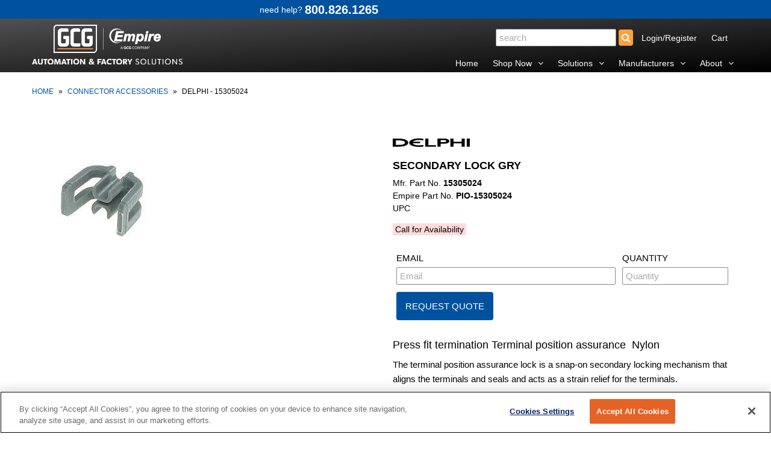

--- FILE ---
content_type: text/html; charset=utf-8
request_url: https://www.empirewc.com/products/pio-15305024
body_size: 20182
content:
<!DOCTYPE html>
<!--[if lt IE 7 ]><html class="ie ie6" lang="en"> <![endif]-->
<!--[if IE 7 ]><html class="ie ie7" lang="en"> <![endif]-->
<!--[if IE 8 ]><html class="ie ie8" lang="en"> <![endif]-->
<!--[if (gte IE 9)|!(IE)]><!--><html lang="en"> <!--<![endif]-->
<head>
  
 <!-- OneTrust Cookies Consent Notice start for empirewc.com -->
<script type="text/javascript" src="https://cdn.cookielaw.org/consent/018f1b36-33d5-78ce-b847-73211e807f59/OtAutoBlock.js"></script>
<script src="https://cdn.cookielaw.org/scripttemplates/otSDKStub.js" type="text/javascript" charset="UTF-8" data-domain-script="018f1b36-33d5-78ce-b847-73211e807f59"></script>

<script type="text/javascript">
function OptanonWrapper() {
    // Get active consent groups
    var activeGroups = OnetrustActiveGroups;
    
    // C0002 = Performance cookies (Analytics)
    // C0004 = Targeting cookies (Advertising)
    
    // If Performance cookies NOT consented, delete them immediately
    if (activeGroups.indexOf(',C0002,') === -1) {
        // Delete Google Analytics cookies
        deleteCookie('_ga');
        deleteCookie('_gid');
        deleteCookie('_gat_gtag_UA_73059630_1');
        
        // Delete all _ga_ cookies (they have dynamic suffixes)
        document.cookie.split(';').forEach(function(c) {
            var cookieName = c.split('=')[0].trim();
            if (cookieName.startsWith('_ga_')) {
                deleteCookie(cookieName);
            }
        });
        
        deleteCookie('_gcl_au');
        deleteCookie('hubspotutk');
        deleteCookie('__hstc');
        deleteCookie('__hssc');
        deleteCookie('__hssrc');
        deleteCookie('_shopify_y');
        deleteCookie('_shopify_s');
    }
    
    // Only load tracking scripts if Performance (C0002) is enabled
    if (activeGroups.indexOf(',C0002,') > -1) {
        loadGoogleAnalytics();
        loadLuckyOrange();
        loadGTM();
        loadHubSpot();
    }
}

function deleteCookie(name) {
    // Delete for root domain
    document.cookie = name + '=; expires=Thu, 01 Jan 1970 00:00:00 UTC; path=/;';
    // Delete for .empirewc.com
    document.cookie = name + '=; expires=Thu, 01 Jan 1970 00:00:00 UTC; path=/; domain=.empirewc.com';
    // Delete for empirewc.com (no dot)
    document.cookie = name + '=; expires=Thu, 01 Jan 1970 00:00:00 UTC; path=/; domain=empirewc.com';
}

function loadGoogleAnalytics() {
    // Load gtag.js
    var gtagScript = document.createElement('script');
    gtagScript.async = true;
    gtagScript.src = 'https://www.googletagmanager.com/gtag/js?id=UA-73059630-1';
    document.head.appendChild(gtagScript);
    
    // Initialize gtag after script loads
    gtagScript.onload = function() {
        window.dataLayer = window.dataLayer || [];
        function gtag(){dataLayer.push(arguments);}
        gtag('js', new Date());
        gtag('config', 'UA-73059630-1');
    };
}

function loadLuckyOrange() {
    var script = document.createElement('script');
    script.async = true;
    script.defer = true;
    script.src = 'https://tools.luckyorange.com/core/lo.js?site-id=6f181ebc';
    document.head.appendChild(script);
}

function loadGTM() {
    (function(w,d,s,l,i){
        w[l]=w[l]||[];
        w[l].push({'gtm.start': new Date().getTime(), event:'gtm.js'});
        var f=d.getElementsByTagName(s)[0],
        j=d.createElement(s),dl=l!='dataLayer'?'&l='+l:'';
        j.async=true;
        j.src='https://www.googletagmanager.com/gtm.js?id='+i+dl;
        f.parentNode.insertBefore(j,f);
    })(window,document,'script','dataLayer','GTM-T564J6W');
}

function loadHubSpot() {
    var script = document.createElement('script');
    script.type = 'text/javascript';
    script.id = 'hs-script-loader';
    script.async = true;
    script.defer = true;
    script.src = '//js.hs-scripts.com/8527454.js?businessUnitId=319421';
    document.body.appendChild(script);
}
</script>
<!-- OneTrust Cookies Consent Notice end for empirewc.com -->
<meta name="google-site-verification" content="sdGxSxPIXGJkOG1kPhCrqZNK13K34MWu2eLWuVrtjwU" />
  
  <meta charset="utf-8" />

    
  
  <link href='//fonts.googleapis.com/css?family=Arvo:400,700' rel='stylesheet' type='text/css'>
    

  
  
  <link href='//fonts.googleapis.com/css?family=Glegoo' rel='stylesheet' type='text/css'>
  

  
  
  <link href='//fonts.googleapis.com/css?family=Lato:300,400,700' rel='stylesheet' type='text/css'>
    

  
  
  <link href='//fonts.googleapis.com/css?family=Lobster' rel='stylesheet' type='text/css'>
     

  
  
  <link href='//fonts.googleapis.com/css?family=Lobster+Two:400,700' rel='stylesheet' type='text/css'>
     

  
  
  <link href='//fonts.googleapis.com/css?family=Montserrat:400,700' rel='stylesheet' type='text/css'>
    

  
  
  <link href='//fonts.googleapis.com/css?family=Noticia+Text:400,700' rel='stylesheet' type='text/css'>
       

  
  
  <link href='//fonts.googleapis.com/css?family=Open+Sans:400,300,700' rel='stylesheet' type='text/css'>
    

  
  
  <link href='//fonts.googleapis.com/css?family=Open+Sans+Condensed:300,700' rel='stylesheet' type='text/css'>
  

  
  
  <link href='//fonts.googleapis.com/css?family=Oswald:400,300,700' rel='stylesheet' type='text/css'>
  

  
  
  <link href='//fonts.googleapis.com/css?family=PT+Sans:400,700' rel='stylesheet' type='text/css'>
      

  
  
  <link href='//fonts.googleapis.com/css?family=PT+Sans+Narrow:400,700' rel='stylesheet' type='text/css'>
   

  
  
  <link href='//fonts.googleapis.com/css?family=Questrial' rel='stylesheet' type='text/css'>
     

  
  
  <link href='//fonts.googleapis.com/css?family=Raleway:400,300,700' rel='stylesheet' type='text/css'>
      

  
  
  <link href='//fonts.googleapis.com/css?family=Roboto:400,500,300' rel='stylesheet' type='text/css'>
   

  
  
  <link href='//fonts.googleapis.com/css?family=Josefin+Sans:400,600,700,300' rel='stylesheet' type='text/css'>
   

  
  
  <link href='//fonts.googleapis.com/css?family=Source+Sans+Pro:400,600,300,700' rel='stylesheet' type='text/css'>
   
  





























































































































<meta property="og:type" content="product">
<meta property="og:title" content="SECONDARY LOCK GRY">
<meta property="og:url" content="https://www.empirewc.com/products/pio-15305024">
<meta property="og:description" content="Press fit termination  Terminal position assurance  Nylon
The terminal position assurance lock is a snap-on secondary locking mechanism that aligns the terminals and seals  and acts as a strain relief for the terminals. 




">

<meta property="og:image" content="http://www.empirewc.com/cdn/shop/products/inhouse_15305024_t_sml_grande.jpg?v=1571483363">
<meta property="og:image:secure_url" content="https://www.empirewc.com/cdn/shop/products/inhouse_15305024_t_sml_grande.jpg?v=1571483363">

<meta property="og:price:amount" content="0.59">
<meta property="og:price:currency" content="USD">

<meta property="og:site_name" content="empirewc.com">



<meta name="twitter:card" content="summary">


<meta name="twitter:site" content="@">


<meta name="twitter:title" content="SECONDARY LOCK GRY">
<meta name="twitter:description" content="Press fit termination  Terminal position assurance  Nylon
The terminal position assurance lock is a snap-on secondary locking mechanism that aligns the terminals and seals  and acts as a strain relief">
<meta name="twitter:image" content="https://www.empirewc.com/cdn/shop/products/inhouse_15305024_t_sml_large.jpg?v=1571483363">
<meta name="twitter:image:width" content="480">
<meta name="twitter:image:height" content="480">


  <!-- Basic Page Needs
================================================== -->

  <title>
    Delphi - 15305024 &ndash; empirewc.com
  </title>
  
  <meta name="description" content="Press fit termination Terminal position assurance  Nylon The terminal position assurance lock is a snap-on secondary locking mechanism that aligns the terminals and seals and acts as a strain relief for the terminals. " />
  
  <link rel="canonical" href="https://www.empirewc.com/products/pio-15305024" />


  <!-- CSS
================================================== -->

  <link href="//www.empirewc.com/cdn/shop/t/23/assets/stylesheet.css?v=109252750949358731511740780563" rel="stylesheet" type="text/css" media="all" />
  <link href="//www.empirewc.com/cdn/shop/t/23/assets/custom.css?v=59826921905536587561740780563" rel="stylesheet" type="text/css" media="all" />
  <link href="//www.empirewc.com/cdn/shop/t/23/assets/jquery.fs.selecter.css?v=9369495958476440111740780563" rel="stylesheet" type="text/css" media="all" />
  <link href="//www.empirewc.com/cdn/shop/t/23/assets/font-awesome.css?v=107377188105132071011740779978" rel="stylesheet" type="text/css" media="all" />
  <link href="//www.empirewc.com/cdn/shop/t/23/assets/queries.css?v=99146804365987408641740780563" rel="stylesheet" type="text/css" media="all" />
  <link href="//www.empirewc.com/cdn/shop/t/23/assets/jquery.fancybox.css?v=81290186097701053281740780564" rel="stylesheet" type="text/css" media="all" />

  <!--[if IE 8 ]><link href="//www.empirewc.com/cdn/shop/t/23/assets/ie8.css?v=83283943113059592831740779978" rel="stylesheet" type="text/css" media="all" /><![endif]-->

  <!--[if IE 7]>
<link href="//www.empirewc.com/cdn/shop/t/23/assets/font-awesome-ie7.css?v=111952797986497000111740779978" rel="stylesheet" type="text/css" media="all" />
<![endif]-->

  <!-- JS
================================================== -->
  
  <script src="//ajax.googleapis.com/ajax/libs/jquery/1.10.2/jquery.min.js"></script>
  <script src="//www.empirewc.com/cdn/shop/t/23/assets/theme.js?v=163857097744534815661740779978" type="text/javascript"></script> 
  <script src="//www.empirewc.com/cdn/shopifycloud/storefront/assets/themes_support/option_selection-b017cd28.js" type="text/javascript"></script>  


  

  
  <script src="//www.empirewc.com/cdn/shop/t/23/assets/jquery.bxslider.min.js?v=80356390565452539891740779978" type="text/javascript"></script>
  

  <script src="//www.empirewc.com/cdn/shop/t/23/assets/instafeed.js?v=96294543666516553161740779978" type="text/javascript"></script>


  <!--[if lt IE 9]>
<script src="//html5shim.googlecode.com/svn/trunk/html5.js"></script>
<![endif]-->

  <meta name="viewport" content="width=device-width, initial-scale=1">

  <!-- Favicons
================================================== -->

  <link rel="shortcut icon" href="//www.empirewc.com/cdn/shop/t/23/assets/favicon.png?v=7744735332711606311740779978">

  

  <script>window.performance && window.performance.mark && window.performance.mark('shopify.content_for_header.start');</script><meta name="google-site-verification" content="sdGxSxPIXGJkOG1kPhCrqZNK13K34MWu2eLWuVrtjwU">
<meta id="shopify-digital-wallet" name="shopify-digital-wallet" content="/13810993/digital_wallets/dialog">
<meta name="shopify-checkout-api-token" content="aff9dde4cb85d7ef41ba636a0d812f23">
<link rel="alternate" type="application/json+oembed" href="https://www.empirewc.com/products/pio-15305024.oembed">
<script async="async" src="/checkouts/internal/preloads.js?locale=en-US"></script>
<link rel="preconnect" href="https://shop.app" crossorigin="anonymous">
<script async="async" src="https://shop.app/checkouts/internal/preloads.js?locale=en-US&shop_id=13810993" crossorigin="anonymous"></script>
<script id="apple-pay-shop-capabilities" type="application/json">{"shopId":13810993,"countryCode":"US","currencyCode":"USD","merchantCapabilities":["supports3DS"],"merchantId":"gid:\/\/shopify\/Shop\/13810993","merchantName":"empirewc.com","requiredBillingContactFields":["postalAddress","email"],"requiredShippingContactFields":["postalAddress","email"],"shippingType":"shipping","supportedNetworks":["visa","masterCard","amex","discover","elo","jcb"],"total":{"type":"pending","label":"empirewc.com","amount":"1.00"},"shopifyPaymentsEnabled":true,"supportsSubscriptions":true}</script>
<script id="shopify-features" type="application/json">{"accessToken":"aff9dde4cb85d7ef41ba636a0d812f23","betas":["rich-media-storefront-analytics"],"domain":"www.empirewc.com","predictiveSearch":true,"shopId":13810993,"locale":"en"}</script>
<script>var Shopify = Shopify || {};
Shopify.shop = "factory-automation-supply.myshopify.com";
Shopify.locale = "en";
Shopify.currency = {"active":"USD","rate":"1.0"};
Shopify.country = "US";
Shopify.theme = {"name":"2020-May with WC - add HubSpot Code - No Pricing","id":148760559858,"schema_name":null,"schema_version":null,"theme_store_id":null,"role":"main"};
Shopify.theme.handle = "null";
Shopify.theme.style = {"id":null,"handle":null};
Shopify.cdnHost = "www.empirewc.com/cdn";
Shopify.routes = Shopify.routes || {};
Shopify.routes.root = "/";</script>
<script type="module">!function(o){(o.Shopify=o.Shopify||{}).modules=!0}(window);</script>
<script>!function(o){function n(){var o=[];function n(){o.push(Array.prototype.slice.apply(arguments))}return n.q=o,n}var t=o.Shopify=o.Shopify||{};t.loadFeatures=n(),t.autoloadFeatures=n()}(window);</script>
<script>
  window.ShopifyPay = window.ShopifyPay || {};
  window.ShopifyPay.apiHost = "shop.app\/pay";
  window.ShopifyPay.redirectState = null;
</script>
<script id="shop-js-analytics" type="application/json">{"pageType":"product"}</script>
<script defer="defer" async type="module" src="//www.empirewc.com/cdn/shopifycloud/shop-js/modules/v2/client.init-shop-cart-sync_C5BV16lS.en.esm.js"></script>
<script defer="defer" async type="module" src="//www.empirewc.com/cdn/shopifycloud/shop-js/modules/v2/chunk.common_CygWptCX.esm.js"></script>
<script type="module">
  await import("//www.empirewc.com/cdn/shopifycloud/shop-js/modules/v2/client.init-shop-cart-sync_C5BV16lS.en.esm.js");
await import("//www.empirewc.com/cdn/shopifycloud/shop-js/modules/v2/chunk.common_CygWptCX.esm.js");

  window.Shopify.SignInWithShop?.initShopCartSync?.({"fedCMEnabled":true,"windoidEnabled":true});

</script>
<script>
  window.Shopify = window.Shopify || {};
  if (!window.Shopify.featureAssets) window.Shopify.featureAssets = {};
  window.Shopify.featureAssets['shop-js'] = {"shop-cart-sync":["modules/v2/client.shop-cart-sync_ZFArdW7E.en.esm.js","modules/v2/chunk.common_CygWptCX.esm.js"],"init-fed-cm":["modules/v2/client.init-fed-cm_CmiC4vf6.en.esm.js","modules/v2/chunk.common_CygWptCX.esm.js"],"shop-button":["modules/v2/client.shop-button_tlx5R9nI.en.esm.js","modules/v2/chunk.common_CygWptCX.esm.js"],"shop-cash-offers":["modules/v2/client.shop-cash-offers_DOA2yAJr.en.esm.js","modules/v2/chunk.common_CygWptCX.esm.js","modules/v2/chunk.modal_D71HUcav.esm.js"],"init-windoid":["modules/v2/client.init-windoid_sURxWdc1.en.esm.js","modules/v2/chunk.common_CygWptCX.esm.js"],"shop-toast-manager":["modules/v2/client.shop-toast-manager_ClPi3nE9.en.esm.js","modules/v2/chunk.common_CygWptCX.esm.js"],"init-shop-email-lookup-coordinator":["modules/v2/client.init-shop-email-lookup-coordinator_B8hsDcYM.en.esm.js","modules/v2/chunk.common_CygWptCX.esm.js"],"init-shop-cart-sync":["modules/v2/client.init-shop-cart-sync_C5BV16lS.en.esm.js","modules/v2/chunk.common_CygWptCX.esm.js"],"avatar":["modules/v2/client.avatar_BTnouDA3.en.esm.js"],"pay-button":["modules/v2/client.pay-button_FdsNuTd3.en.esm.js","modules/v2/chunk.common_CygWptCX.esm.js"],"init-customer-accounts":["modules/v2/client.init-customer-accounts_DxDtT_ad.en.esm.js","modules/v2/client.shop-login-button_C5VAVYt1.en.esm.js","modules/v2/chunk.common_CygWptCX.esm.js","modules/v2/chunk.modal_D71HUcav.esm.js"],"init-shop-for-new-customer-accounts":["modules/v2/client.init-shop-for-new-customer-accounts_ChsxoAhi.en.esm.js","modules/v2/client.shop-login-button_C5VAVYt1.en.esm.js","modules/v2/chunk.common_CygWptCX.esm.js","modules/v2/chunk.modal_D71HUcav.esm.js"],"shop-login-button":["modules/v2/client.shop-login-button_C5VAVYt1.en.esm.js","modules/v2/chunk.common_CygWptCX.esm.js","modules/v2/chunk.modal_D71HUcav.esm.js"],"init-customer-accounts-sign-up":["modules/v2/client.init-customer-accounts-sign-up_CPSyQ0Tj.en.esm.js","modules/v2/client.shop-login-button_C5VAVYt1.en.esm.js","modules/v2/chunk.common_CygWptCX.esm.js","modules/v2/chunk.modal_D71HUcav.esm.js"],"shop-follow-button":["modules/v2/client.shop-follow-button_Cva4Ekp9.en.esm.js","modules/v2/chunk.common_CygWptCX.esm.js","modules/v2/chunk.modal_D71HUcav.esm.js"],"checkout-modal":["modules/v2/client.checkout-modal_BPM8l0SH.en.esm.js","modules/v2/chunk.common_CygWptCX.esm.js","modules/v2/chunk.modal_D71HUcav.esm.js"],"lead-capture":["modules/v2/client.lead-capture_Bi8yE_yS.en.esm.js","modules/v2/chunk.common_CygWptCX.esm.js","modules/v2/chunk.modal_D71HUcav.esm.js"],"shop-login":["modules/v2/client.shop-login_D6lNrXab.en.esm.js","modules/v2/chunk.common_CygWptCX.esm.js","modules/v2/chunk.modal_D71HUcav.esm.js"],"payment-terms":["modules/v2/client.payment-terms_CZxnsJam.en.esm.js","modules/v2/chunk.common_CygWptCX.esm.js","modules/v2/chunk.modal_D71HUcav.esm.js"]};
</script>
<script>(function() {
  var isLoaded = false;
  function asyncLoad() {
    if (isLoaded) return;
    isLoaded = true;
    var urls = ["\/\/searchserverapi.com\/widgets\/shopify\/init.js?a=4M9q6u9N6I\u0026shop=factory-automation-supply.myshopify.com"];
    for (var i = 0; i < urls.length; i++) {
      var s = document.createElement('script');
      s.type = 'text/javascript';
      s.async = true;
      s.src = urls[i];
      var x = document.getElementsByTagName('script')[0];
      x.parentNode.insertBefore(s, x);
    }
  };
  if(window.attachEvent) {
    window.attachEvent('onload', asyncLoad);
  } else {
    window.addEventListener('load', asyncLoad, false);
  }
})();</script>
<script id="__st">var __st={"a":13810993,"offset":-18000,"reqid":"6ef7325f-10e4-4fd1-8b68-aa4043019e61-1768811523","pageurl":"www.empirewc.com\/products\/pio-15305024","u":"3f9d4f0d5968","p":"product","rtyp":"product","rid":8967307788};</script>
<script>window.ShopifyPaypalV4VisibilityTracking = true;</script>
<script id="captcha-bootstrap">!function(){'use strict';const t='contact',e='account',n='new_comment',o=[[t,t],['blogs',n],['comments',n],[t,'customer']],c=[[e,'customer_login'],[e,'guest_login'],[e,'recover_customer_password'],[e,'create_customer']],r=t=>t.map((([t,e])=>`form[action*='/${t}']:not([data-nocaptcha='true']) input[name='form_type'][value='${e}']`)).join(','),a=t=>()=>t?[...document.querySelectorAll(t)].map((t=>t.form)):[];function s(){const t=[...o],e=r(t);return a(e)}const i='password',u='form_key',d=['recaptcha-v3-token','g-recaptcha-response','h-captcha-response',i],f=()=>{try{return window.sessionStorage}catch{return}},m='__shopify_v',_=t=>t.elements[u];function p(t,e,n=!1){try{const o=window.sessionStorage,c=JSON.parse(o.getItem(e)),{data:r}=function(t){const{data:e,action:n}=t;return t[m]||n?{data:e,action:n}:{data:t,action:n}}(c);for(const[e,n]of Object.entries(r))t.elements[e]&&(t.elements[e].value=n);n&&o.removeItem(e)}catch(o){console.error('form repopulation failed',{error:o})}}const l='form_type',E='cptcha';function T(t){t.dataset[E]=!0}const w=window,h=w.document,L='Shopify',v='ce_forms',y='captcha';let A=!1;((t,e)=>{const n=(g='f06e6c50-85a8-45c8-87d0-21a2b65856fe',I='https://cdn.shopify.com/shopifycloud/storefront-forms-hcaptcha/ce_storefront_forms_captcha_hcaptcha.v1.5.2.iife.js',D={infoText:'Protected by hCaptcha',privacyText:'Privacy',termsText:'Terms'},(t,e,n)=>{const o=w[L][v],c=o.bindForm;if(c)return c(t,g,e,D).then(n);var r;o.q.push([[t,g,e,D],n]),r=I,A||(h.body.append(Object.assign(h.createElement('script'),{id:'captcha-provider',async:!0,src:r})),A=!0)});var g,I,D;w[L]=w[L]||{},w[L][v]=w[L][v]||{},w[L][v].q=[],w[L][y]=w[L][y]||{},w[L][y].protect=function(t,e){n(t,void 0,e),T(t)},Object.freeze(w[L][y]),function(t,e,n,w,h,L){const[v,y,A,g]=function(t,e,n){const i=e?o:[],u=t?c:[],d=[...i,...u],f=r(d),m=r(i),_=r(d.filter((([t,e])=>n.includes(e))));return[a(f),a(m),a(_),s()]}(w,h,L),I=t=>{const e=t.target;return e instanceof HTMLFormElement?e:e&&e.form},D=t=>v().includes(t);t.addEventListener('submit',(t=>{const e=I(t);if(!e)return;const n=D(e)&&!e.dataset.hcaptchaBound&&!e.dataset.recaptchaBound,o=_(e),c=g().includes(e)&&(!o||!o.value);(n||c)&&t.preventDefault(),c&&!n&&(function(t){try{if(!f())return;!function(t){const e=f();if(!e)return;const n=_(t);if(!n)return;const o=n.value;o&&e.removeItem(o)}(t);const e=Array.from(Array(32),(()=>Math.random().toString(36)[2])).join('');!function(t,e){_(t)||t.append(Object.assign(document.createElement('input'),{type:'hidden',name:u})),t.elements[u].value=e}(t,e),function(t,e){const n=f();if(!n)return;const o=[...t.querySelectorAll(`input[type='${i}']`)].map((({name:t})=>t)),c=[...d,...o],r={};for(const[a,s]of new FormData(t).entries())c.includes(a)||(r[a]=s);n.setItem(e,JSON.stringify({[m]:1,action:t.action,data:r}))}(t,e)}catch(e){console.error('failed to persist form',e)}}(e),e.submit())}));const S=(t,e)=>{t&&!t.dataset[E]&&(n(t,e.some((e=>e===t))),T(t))};for(const o of['focusin','change'])t.addEventListener(o,(t=>{const e=I(t);D(e)&&S(e,y())}));const B=e.get('form_key'),M=e.get(l),P=B&&M;t.addEventListener('DOMContentLoaded',(()=>{const t=y();if(P)for(const e of t)e.elements[l].value===M&&p(e,B);[...new Set([...A(),...v().filter((t=>'true'===t.dataset.shopifyCaptcha))])].forEach((e=>S(e,t)))}))}(h,new URLSearchParams(w.location.search),n,t,e,['guest_login'])})(!0,!0)}();</script>
<script integrity="sha256-4kQ18oKyAcykRKYeNunJcIwy7WH5gtpwJnB7kiuLZ1E=" data-source-attribution="shopify.loadfeatures" defer="defer" src="//www.empirewc.com/cdn/shopifycloud/storefront/assets/storefront/load_feature-a0a9edcb.js" crossorigin="anonymous"></script>
<script crossorigin="anonymous" defer="defer" src="//www.empirewc.com/cdn/shopifycloud/storefront/assets/shopify_pay/storefront-65b4c6d7.js?v=20250812"></script>
<script data-source-attribution="shopify.dynamic_checkout.dynamic.init">var Shopify=Shopify||{};Shopify.PaymentButton=Shopify.PaymentButton||{isStorefrontPortableWallets:!0,init:function(){window.Shopify.PaymentButton.init=function(){};var t=document.createElement("script");t.src="https://www.empirewc.com/cdn/shopifycloud/portable-wallets/latest/portable-wallets.en.js",t.type="module",document.head.appendChild(t)}};
</script>
<script data-source-attribution="shopify.dynamic_checkout.buyer_consent">
  function portableWalletsHideBuyerConsent(e){var t=document.getElementById("shopify-buyer-consent"),n=document.getElementById("shopify-subscription-policy-button");t&&n&&(t.classList.add("hidden"),t.setAttribute("aria-hidden","true"),n.removeEventListener("click",e))}function portableWalletsShowBuyerConsent(e){var t=document.getElementById("shopify-buyer-consent"),n=document.getElementById("shopify-subscription-policy-button");t&&n&&(t.classList.remove("hidden"),t.removeAttribute("aria-hidden"),n.addEventListener("click",e))}window.Shopify?.PaymentButton&&(window.Shopify.PaymentButton.hideBuyerConsent=portableWalletsHideBuyerConsent,window.Shopify.PaymentButton.showBuyerConsent=portableWalletsShowBuyerConsent);
</script>
<script data-source-attribution="shopify.dynamic_checkout.cart.bootstrap">document.addEventListener("DOMContentLoaded",(function(){function t(){return document.querySelector("shopify-accelerated-checkout-cart, shopify-accelerated-checkout")}if(t())Shopify.PaymentButton.init();else{new MutationObserver((function(e,n){t()&&(Shopify.PaymentButton.init(),n.disconnect())})).observe(document.body,{childList:!0,subtree:!0})}}));
</script>
<link id="shopify-accelerated-checkout-styles" rel="stylesheet" media="screen" href="https://www.empirewc.com/cdn/shopifycloud/portable-wallets/latest/accelerated-checkout-backwards-compat.css" crossorigin="anonymous">
<style id="shopify-accelerated-checkout-cart">
        #shopify-buyer-consent {
  margin-top: 1em;
  display: inline-block;
  width: 100%;
}

#shopify-buyer-consent.hidden {
  display: none;
}

#shopify-subscription-policy-button {
  background: none;
  border: none;
  padding: 0;
  text-decoration: underline;
  font-size: inherit;
  cursor: pointer;
}

#shopify-subscription-policy-button::before {
  box-shadow: none;
}

      </style>

<script>window.performance && window.performance.mark && window.performance.mark('shopify.content_for_header.end');</script>
 

  <link rel="next" href="/next"/>
  <link rel="prev" href="/prev"/>
  


<link href="https://monorail-edge.shopifysvc.com" rel="dns-prefetch">
<script>(function(){if ("sendBeacon" in navigator && "performance" in window) {try {var session_token_from_headers = performance.getEntriesByType('navigation')[0].serverTiming.find(x => x.name == '_s').description;} catch {var session_token_from_headers = undefined;}var session_cookie_matches = document.cookie.match(/_shopify_s=([^;]*)/);var session_token_from_cookie = session_cookie_matches && session_cookie_matches.length === 2 ? session_cookie_matches[1] : "";var session_token = session_token_from_headers || session_token_from_cookie || "";function handle_abandonment_event(e) {var entries = performance.getEntries().filter(function(entry) {return /monorail-edge.shopifysvc.com/.test(entry.name);});if (!window.abandonment_tracked && entries.length === 0) {window.abandonment_tracked = true;var currentMs = Date.now();var navigation_start = performance.timing.navigationStart;var payload = {shop_id: 13810993,url: window.location.href,navigation_start,duration: currentMs - navigation_start,session_token,page_type: "product"};window.navigator.sendBeacon("https://monorail-edge.shopifysvc.com/v1/produce", JSON.stringify({schema_id: "online_store_buyer_site_abandonment/1.1",payload: payload,metadata: {event_created_at_ms: currentMs,event_sent_at_ms: currentMs}}));}}window.addEventListener('pagehide', handle_abandonment_event);}}());</script>
<script id="web-pixels-manager-setup">(function e(e,d,r,n,o){if(void 0===o&&(o={}),!Boolean(null===(a=null===(i=window.Shopify)||void 0===i?void 0:i.analytics)||void 0===a?void 0:a.replayQueue)){var i,a;window.Shopify=window.Shopify||{};var t=window.Shopify;t.analytics=t.analytics||{};var s=t.analytics;s.replayQueue=[],s.publish=function(e,d,r){return s.replayQueue.push([e,d,r]),!0};try{self.performance.mark("wpm:start")}catch(e){}var l=function(){var e={modern:/Edge?\/(1{2}[4-9]|1[2-9]\d|[2-9]\d{2}|\d{4,})\.\d+(\.\d+|)|Firefox\/(1{2}[4-9]|1[2-9]\d|[2-9]\d{2}|\d{4,})\.\d+(\.\d+|)|Chrom(ium|e)\/(9{2}|\d{3,})\.\d+(\.\d+|)|(Maci|X1{2}).+ Version\/(15\.\d+|(1[6-9]|[2-9]\d|\d{3,})\.\d+)([,.]\d+|)( \(\w+\)|)( Mobile\/\w+|) Safari\/|Chrome.+OPR\/(9{2}|\d{3,})\.\d+\.\d+|(CPU[ +]OS|iPhone[ +]OS|CPU[ +]iPhone|CPU IPhone OS|CPU iPad OS)[ +]+(15[._]\d+|(1[6-9]|[2-9]\d|\d{3,})[._]\d+)([._]\d+|)|Android:?[ /-](13[3-9]|1[4-9]\d|[2-9]\d{2}|\d{4,})(\.\d+|)(\.\d+|)|Android.+Firefox\/(13[5-9]|1[4-9]\d|[2-9]\d{2}|\d{4,})\.\d+(\.\d+|)|Android.+Chrom(ium|e)\/(13[3-9]|1[4-9]\d|[2-9]\d{2}|\d{4,})\.\d+(\.\d+|)|SamsungBrowser\/([2-9]\d|\d{3,})\.\d+/,legacy:/Edge?\/(1[6-9]|[2-9]\d|\d{3,})\.\d+(\.\d+|)|Firefox\/(5[4-9]|[6-9]\d|\d{3,})\.\d+(\.\d+|)|Chrom(ium|e)\/(5[1-9]|[6-9]\d|\d{3,})\.\d+(\.\d+|)([\d.]+$|.*Safari\/(?![\d.]+ Edge\/[\d.]+$))|(Maci|X1{2}).+ Version\/(10\.\d+|(1[1-9]|[2-9]\d|\d{3,})\.\d+)([,.]\d+|)( \(\w+\)|)( Mobile\/\w+|) Safari\/|Chrome.+OPR\/(3[89]|[4-9]\d|\d{3,})\.\d+\.\d+|(CPU[ +]OS|iPhone[ +]OS|CPU[ +]iPhone|CPU IPhone OS|CPU iPad OS)[ +]+(10[._]\d+|(1[1-9]|[2-9]\d|\d{3,})[._]\d+)([._]\d+|)|Android:?[ /-](13[3-9]|1[4-9]\d|[2-9]\d{2}|\d{4,})(\.\d+|)(\.\d+|)|Mobile Safari.+OPR\/([89]\d|\d{3,})\.\d+\.\d+|Android.+Firefox\/(13[5-9]|1[4-9]\d|[2-9]\d{2}|\d{4,})\.\d+(\.\d+|)|Android.+Chrom(ium|e)\/(13[3-9]|1[4-9]\d|[2-9]\d{2}|\d{4,})\.\d+(\.\d+|)|Android.+(UC? ?Browser|UCWEB|U3)[ /]?(15\.([5-9]|\d{2,})|(1[6-9]|[2-9]\d|\d{3,})\.\d+)\.\d+|SamsungBrowser\/(5\.\d+|([6-9]|\d{2,})\.\d+)|Android.+MQ{2}Browser\/(14(\.(9|\d{2,})|)|(1[5-9]|[2-9]\d|\d{3,})(\.\d+|))(\.\d+|)|K[Aa][Ii]OS\/(3\.\d+|([4-9]|\d{2,})\.\d+)(\.\d+|)/},d=e.modern,r=e.legacy,n=navigator.userAgent;return n.match(d)?"modern":n.match(r)?"legacy":"unknown"}(),u="modern"===l?"modern":"legacy",c=(null!=n?n:{modern:"",legacy:""})[u],f=function(e){return[e.baseUrl,"/wpm","/b",e.hashVersion,"modern"===e.buildTarget?"m":"l",".js"].join("")}({baseUrl:d,hashVersion:r,buildTarget:u}),m=function(e){var d=e.version,r=e.bundleTarget,n=e.surface,o=e.pageUrl,i=e.monorailEndpoint;return{emit:function(e){var a=e.status,t=e.errorMsg,s=(new Date).getTime(),l=JSON.stringify({metadata:{event_sent_at_ms:s},events:[{schema_id:"web_pixels_manager_load/3.1",payload:{version:d,bundle_target:r,page_url:o,status:a,surface:n,error_msg:t},metadata:{event_created_at_ms:s}}]});if(!i)return console&&console.warn&&console.warn("[Web Pixels Manager] No Monorail endpoint provided, skipping logging."),!1;try{return self.navigator.sendBeacon.bind(self.navigator)(i,l)}catch(e){}var u=new XMLHttpRequest;try{return u.open("POST",i,!0),u.setRequestHeader("Content-Type","text/plain"),u.send(l),!0}catch(e){return console&&console.warn&&console.warn("[Web Pixels Manager] Got an unhandled error while logging to Monorail."),!1}}}}({version:r,bundleTarget:l,surface:e.surface,pageUrl:self.location.href,monorailEndpoint:e.monorailEndpoint});try{o.browserTarget=l,function(e){var d=e.src,r=e.async,n=void 0===r||r,o=e.onload,i=e.onerror,a=e.sri,t=e.scriptDataAttributes,s=void 0===t?{}:t,l=document.createElement("script"),u=document.querySelector("head"),c=document.querySelector("body");if(l.async=n,l.src=d,a&&(l.integrity=a,l.crossOrigin="anonymous"),s)for(var f in s)if(Object.prototype.hasOwnProperty.call(s,f))try{l.dataset[f]=s[f]}catch(e){}if(o&&l.addEventListener("load",o),i&&l.addEventListener("error",i),u)u.appendChild(l);else{if(!c)throw new Error("Did not find a head or body element to append the script");c.appendChild(l)}}({src:f,async:!0,onload:function(){if(!function(){var e,d;return Boolean(null===(d=null===(e=window.Shopify)||void 0===e?void 0:e.analytics)||void 0===d?void 0:d.initialized)}()){var d=window.webPixelsManager.init(e)||void 0;if(d){var r=window.Shopify.analytics;r.replayQueue.forEach((function(e){var r=e[0],n=e[1],o=e[2];d.publishCustomEvent(r,n,o)})),r.replayQueue=[],r.publish=d.publishCustomEvent,r.visitor=d.visitor,r.initialized=!0}}},onerror:function(){return m.emit({status:"failed",errorMsg:"".concat(f," has failed to load")})},sri:function(e){var d=/^sha384-[A-Za-z0-9+/=]+$/;return"string"==typeof e&&d.test(e)}(c)?c:"",scriptDataAttributes:o}),m.emit({status:"loading"})}catch(e){m.emit({status:"failed",errorMsg:(null==e?void 0:e.message)||"Unknown error"})}}})({shopId: 13810993,storefrontBaseUrl: "https://www.empirewc.com",extensionsBaseUrl: "https://extensions.shopifycdn.com/cdn/shopifycloud/web-pixels-manager",monorailEndpoint: "https://monorail-edge.shopifysvc.com/unstable/produce_batch",surface: "storefront-renderer",enabledBetaFlags: ["2dca8a86"],webPixelsConfigList: [{"id":"559775986","configuration":"{\"config\":\"{\\\"pixel_id\\\":\\\"AW-667403421\\\",\\\"target_country\\\":\\\"US\\\",\\\"gtag_events\\\":[{\\\"type\\\":\\\"page_view\\\",\\\"action_label\\\":\\\"AW-667403421\\\/aWmWCIX40cwBEJ2Jn74C\\\"},{\\\"type\\\":\\\"purchase\\\",\\\"action_label\\\":\\\"AW-667403421\\\/FVzqCIj40cwBEJ2Jn74C\\\"},{\\\"type\\\":\\\"view_item\\\",\\\"action_label\\\":\\\"AW-667403421\\\/HmSvCIv40cwBEJ2Jn74C\\\"},{\\\"type\\\":\\\"add_to_cart\\\",\\\"action_label\\\":\\\"AW-667403421\\\/U-7FCI740cwBEJ2Jn74C\\\"},{\\\"type\\\":\\\"begin_checkout\\\",\\\"action_label\\\":\\\"AW-667403421\\\/qbahCJH40cwBEJ2Jn74C\\\"},{\\\"type\\\":\\\"search\\\",\\\"action_label\\\":\\\"AW-667403421\\\/FkzACJT40cwBEJ2Jn74C\\\"},{\\\"type\\\":\\\"add_payment_info\\\",\\\"action_label\\\":\\\"AW-667403421\\\/23IMCJf40cwBEJ2Jn74C\\\"}],\\\"enable_monitoring_mode\\\":false}\"}","eventPayloadVersion":"v1","runtimeContext":"OPEN","scriptVersion":"b2a88bafab3e21179ed38636efcd8a93","type":"APP","apiClientId":1780363,"privacyPurposes":[],"dataSharingAdjustments":{"protectedCustomerApprovalScopes":["read_customer_address","read_customer_email","read_customer_name","read_customer_personal_data","read_customer_phone"]}},{"id":"shopify-app-pixel","configuration":"{}","eventPayloadVersion":"v1","runtimeContext":"STRICT","scriptVersion":"0450","apiClientId":"shopify-pixel","type":"APP","privacyPurposes":["ANALYTICS","MARKETING"]},{"id":"shopify-custom-pixel","eventPayloadVersion":"v1","runtimeContext":"LAX","scriptVersion":"0450","apiClientId":"shopify-pixel","type":"CUSTOM","privacyPurposes":["ANALYTICS","MARKETING"]}],isMerchantRequest: false,initData: {"shop":{"name":"empirewc.com","paymentSettings":{"currencyCode":"USD"},"myshopifyDomain":"factory-automation-supply.myshopify.com","countryCode":"US","storefrontUrl":"https:\/\/www.empirewc.com"},"customer":null,"cart":null,"checkout":null,"productVariants":[{"price":{"amount":0.59,"currencyCode":"USD"},"product":{"title":"SECONDARY LOCK GRY","vendor":"Delphi","id":"8967307788","untranslatedTitle":"SECONDARY LOCK GRY","url":"\/products\/pio-15305024","type":"Connector Accessories"},"id":"30966219468","image":{"src":"\/\/www.empirewc.com\/cdn\/shop\/products\/inhouse_15305024_t_sml.jpg?v=1571483363"},"sku":"PIO-15305024","title":"Default Title","untranslatedTitle":"Default Title"}],"purchasingCompany":null},},"https://www.empirewc.com/cdn","fcfee988w5aeb613cpc8e4bc33m6693e112",{"modern":"","legacy":""},{"shopId":"13810993","storefrontBaseUrl":"https:\/\/www.empirewc.com","extensionBaseUrl":"https:\/\/extensions.shopifycdn.com\/cdn\/shopifycloud\/web-pixels-manager","surface":"storefront-renderer","enabledBetaFlags":"[\"2dca8a86\"]","isMerchantRequest":"false","hashVersion":"fcfee988w5aeb613cpc8e4bc33m6693e112","publish":"custom","events":"[[\"page_viewed\",{}],[\"product_viewed\",{\"productVariant\":{\"price\":{\"amount\":0.59,\"currencyCode\":\"USD\"},\"product\":{\"title\":\"SECONDARY LOCK GRY\",\"vendor\":\"Delphi\",\"id\":\"8967307788\",\"untranslatedTitle\":\"SECONDARY LOCK GRY\",\"url\":\"\/products\/pio-15305024\",\"type\":\"Connector Accessories\"},\"id\":\"30966219468\",\"image\":{\"src\":\"\/\/www.empirewc.com\/cdn\/shop\/products\/inhouse_15305024_t_sml.jpg?v=1571483363\"},\"sku\":\"PIO-15305024\",\"title\":\"Default Title\",\"untranslatedTitle\":\"Default Title\"}}]]"});</script><script>
  window.ShopifyAnalytics = window.ShopifyAnalytics || {};
  window.ShopifyAnalytics.meta = window.ShopifyAnalytics.meta || {};
  window.ShopifyAnalytics.meta.currency = 'USD';
  var meta = {"product":{"id":8967307788,"gid":"gid:\/\/shopify\/Product\/8967307788","vendor":"Delphi","type":"Connector Accessories","handle":"pio-15305024","variants":[{"id":30966219468,"price":59,"name":"SECONDARY LOCK GRY","public_title":null,"sku":"PIO-15305024"}],"remote":false},"page":{"pageType":"product","resourceType":"product","resourceId":8967307788,"requestId":"6ef7325f-10e4-4fd1-8b68-aa4043019e61-1768811523"}};
  for (var attr in meta) {
    window.ShopifyAnalytics.meta[attr] = meta[attr];
  }
</script>
<script class="analytics">
  (function () {
    var customDocumentWrite = function(content) {
      var jquery = null;

      if (window.jQuery) {
        jquery = window.jQuery;
      } else if (window.Checkout && window.Checkout.$) {
        jquery = window.Checkout.$;
      }

      if (jquery) {
        jquery('body').append(content);
      }
    };

    var hasLoggedConversion = function(token) {
      if (token) {
        return document.cookie.indexOf('loggedConversion=' + token) !== -1;
      }
      return false;
    }

    var setCookieIfConversion = function(token) {
      if (token) {
        var twoMonthsFromNow = new Date(Date.now());
        twoMonthsFromNow.setMonth(twoMonthsFromNow.getMonth() + 2);

        document.cookie = 'loggedConversion=' + token + '; expires=' + twoMonthsFromNow;
      }
    }

    var trekkie = window.ShopifyAnalytics.lib = window.trekkie = window.trekkie || [];
    if (trekkie.integrations) {
      return;
    }
    trekkie.methods = [
      'identify',
      'page',
      'ready',
      'track',
      'trackForm',
      'trackLink'
    ];
    trekkie.factory = function(method) {
      return function() {
        var args = Array.prototype.slice.call(arguments);
        args.unshift(method);
        trekkie.push(args);
        return trekkie;
      };
    };
    for (var i = 0; i < trekkie.methods.length; i++) {
      var key = trekkie.methods[i];
      trekkie[key] = trekkie.factory(key);
    }
    trekkie.load = function(config) {
      trekkie.config = config || {};
      trekkie.config.initialDocumentCookie = document.cookie;
      var first = document.getElementsByTagName('script')[0];
      var script = document.createElement('script');
      script.type = 'text/javascript';
      script.onerror = function(e) {
        var scriptFallback = document.createElement('script');
        scriptFallback.type = 'text/javascript';
        scriptFallback.onerror = function(error) {
                var Monorail = {
      produce: function produce(monorailDomain, schemaId, payload) {
        var currentMs = new Date().getTime();
        var event = {
          schema_id: schemaId,
          payload: payload,
          metadata: {
            event_created_at_ms: currentMs,
            event_sent_at_ms: currentMs
          }
        };
        return Monorail.sendRequest("https://" + monorailDomain + "/v1/produce", JSON.stringify(event));
      },
      sendRequest: function sendRequest(endpointUrl, payload) {
        // Try the sendBeacon API
        if (window && window.navigator && typeof window.navigator.sendBeacon === 'function' && typeof window.Blob === 'function' && !Monorail.isIos12()) {
          var blobData = new window.Blob([payload], {
            type: 'text/plain'
          });

          if (window.navigator.sendBeacon(endpointUrl, blobData)) {
            return true;
          } // sendBeacon was not successful

        } // XHR beacon

        var xhr = new XMLHttpRequest();

        try {
          xhr.open('POST', endpointUrl);
          xhr.setRequestHeader('Content-Type', 'text/plain');
          xhr.send(payload);
        } catch (e) {
          console.log(e);
        }

        return false;
      },
      isIos12: function isIos12() {
        return window.navigator.userAgent.lastIndexOf('iPhone; CPU iPhone OS 12_') !== -1 || window.navigator.userAgent.lastIndexOf('iPad; CPU OS 12_') !== -1;
      }
    };
    Monorail.produce('monorail-edge.shopifysvc.com',
      'trekkie_storefront_load_errors/1.1',
      {shop_id: 13810993,
      theme_id: 148760559858,
      app_name: "storefront",
      context_url: window.location.href,
      source_url: "//www.empirewc.com/cdn/s/trekkie.storefront.cd680fe47e6c39ca5d5df5f0a32d569bc48c0f27.min.js"});

        };
        scriptFallback.async = true;
        scriptFallback.src = '//www.empirewc.com/cdn/s/trekkie.storefront.cd680fe47e6c39ca5d5df5f0a32d569bc48c0f27.min.js';
        first.parentNode.insertBefore(scriptFallback, first);
      };
      script.async = true;
      script.src = '//www.empirewc.com/cdn/s/trekkie.storefront.cd680fe47e6c39ca5d5df5f0a32d569bc48c0f27.min.js';
      first.parentNode.insertBefore(script, first);
    };
    trekkie.load(
      {"Trekkie":{"appName":"storefront","development":false,"defaultAttributes":{"shopId":13810993,"isMerchantRequest":null,"themeId":148760559858,"themeCityHash":"1831330515065687550","contentLanguage":"en","currency":"USD","eventMetadataId":"56232659-3d2c-4b56-9d09-12ee3d79a8e5"},"isServerSideCookieWritingEnabled":true,"monorailRegion":"shop_domain","enabledBetaFlags":["65f19447"]},"Session Attribution":{},"S2S":{"facebookCapiEnabled":false,"source":"trekkie-storefront-renderer","apiClientId":580111}}
    );

    var loaded = false;
    trekkie.ready(function() {
      if (loaded) return;
      loaded = true;

      window.ShopifyAnalytics.lib = window.trekkie;

      var originalDocumentWrite = document.write;
      document.write = customDocumentWrite;
      try { window.ShopifyAnalytics.merchantGoogleAnalytics.call(this); } catch(error) {};
      document.write = originalDocumentWrite;

      window.ShopifyAnalytics.lib.page(null,{"pageType":"product","resourceType":"product","resourceId":8967307788,"requestId":"6ef7325f-10e4-4fd1-8b68-aa4043019e61-1768811523","shopifyEmitted":true});

      var match = window.location.pathname.match(/checkouts\/(.+)\/(thank_you|post_purchase)/)
      var token = match? match[1]: undefined;
      if (!hasLoggedConversion(token)) {
        setCookieIfConversion(token);
        window.ShopifyAnalytics.lib.track("Viewed Product",{"currency":"USD","variantId":30966219468,"productId":8967307788,"productGid":"gid:\/\/shopify\/Product\/8967307788","name":"SECONDARY LOCK GRY","price":"0.59","sku":"PIO-15305024","brand":"Delphi","variant":null,"category":"Connector Accessories","nonInteraction":true,"remote":false},undefined,undefined,{"shopifyEmitted":true});
      window.ShopifyAnalytics.lib.track("monorail:\/\/trekkie_storefront_viewed_product\/1.1",{"currency":"USD","variantId":30966219468,"productId":8967307788,"productGid":"gid:\/\/shopify\/Product\/8967307788","name":"SECONDARY LOCK GRY","price":"0.59","sku":"PIO-15305024","brand":"Delphi","variant":null,"category":"Connector Accessories","nonInteraction":true,"remote":false,"referer":"https:\/\/www.empirewc.com\/products\/pio-15305024"});
      }
    });


        var eventsListenerScript = document.createElement('script');
        eventsListenerScript.async = true;
        eventsListenerScript.src = "//www.empirewc.com/cdn/shopifycloud/storefront/assets/shop_events_listener-3da45d37.js";
        document.getElementsByTagName('head')[0].appendChild(eventsListenerScript);

})();</script>
  <script>
  if (!window.ga || (window.ga && typeof window.ga !== 'function')) {
    window.ga = function ga() {
      (window.ga.q = window.ga.q || []).push(arguments);
      if (window.Shopify && window.Shopify.analytics && typeof window.Shopify.analytics.publish === 'function') {
        window.Shopify.analytics.publish("ga_stub_called", {}, {sendTo: "google_osp_migration"});
      }
      console.error("Shopify's Google Analytics stub called with:", Array.from(arguments), "\nSee https://help.shopify.com/manual/promoting-marketing/pixels/pixel-migration#google for more information.");
    };
    if (window.Shopify && window.Shopify.analytics && typeof window.Shopify.analytics.publish === 'function') {
      window.Shopify.analytics.publish("ga_stub_initialized", {}, {sendTo: "google_osp_migration"});
    }
  }
</script>
<script
  defer
  src="https://www.empirewc.com/cdn/shopifycloud/perf-kit/shopify-perf-kit-3.0.4.min.js"
  data-application="storefront-renderer"
  data-shop-id="13810993"
  data-render-region="gcp-us-central1"
  data-page-type="product"
  data-theme-instance-id="148760559858"
  data-theme-name=""
  data-theme-version=""
  data-monorail-region="shop_domain"
  data-resource-timing-sampling-rate="10"
  data-shs="true"
  data-shs-beacon="true"
  data-shs-export-with-fetch="true"
  data-shs-logs-sample-rate="1"
  data-shs-beacon-endpoint="https://www.empirewc.com/api/collect"
></script>
</head>


<body class="gridlock shifter product">
  <div id="CartDrawer" class="drawer drawer--right">
  <div class="drawer__header">
    <div class="table-cell">
    <h3>My Cart</h3>
    </div>
    <div class="table-cell">
    <span class="drawer__close js-drawer-close">
        Close
    </span>
    </div>
  </div>
  <div id="CartContainer"></div>
</div>

  <div class="shifter-page is-moved-by-drawer" id="PageContainer">  
    <div class="page-wrap">
      
      
  <header class="scrollheader">
     <div class="bannertop">
      <div class="row">
       
        <div class="desktop-6 tablet-3 mobile-hide" id="banner-message">
          <span class="banner-main"><i></i></span>
        </div>
        <div class="desktop-6 tablet-3 mobile-hide" id="phone">
          <span class="banner-help">need help?  </span>
          <span class="banner-phone"><a href="tel:8008261265" style="text-decoration: none; color: #ffffff;" title="Call"><b>800.826.1265</b></a></span>
        </div>
        
        <!-- Shown on Mobile Only -->
<ul id="cart" class="mobile-3 mobile-only" style="padding-top: 10px; height: 50px;">                  
  <li class="seeks"><form action="/search" method="get"><input type="text" name="q" id="q" placeholder="search" class="snize-input-style"></form>
          </li>
  
          
  				<li><a id="inline" href="/account" title="Account"><i class="icon-user"></i></a>
         		 </li>
  			<li>
              <a href="/cart"  title="My Cart"><i class="icon-shopping-cart"></i></a>
              </li>
  			</li>
            
          
          
              
  <li class="wider"><span class="shifter-handle">Menu</span></li>
</ul>
      </div>
    </div> 
    <div id="navigation">
      <div class="row">
        <div class="nav-container desktop-12 tablet-6 mobile-3">
          <div id="logo" class="mobile-3">
            
            <a href="/"><img src="//www.empirewc.com/cdn/shop/t/23/assets/gcgAutomationFactorySolutionsEmpire.svg?v=111818954195902609871740779978" alt="empirewc.com" itemprop="logo" style="border: 0;"></a>
            
          </div>
          <nav>
            <div class="search-container">      
              <ul id="main-nav" role="navigation">
          
                <li><form action="/search" method="get">
              <input type="text" name="q" placeholder="search">
              <button type="submit"><i class="icon-search"></i></button>
       		</form>
                </li>
                <li><a id="menu" href="/account" title="Account">Login/Register</a></li>
                <li><a id="menu" href="/cart" title="My Cart">Cart</a></li>
          
              </ul>
              </div>
            <ul id="main-nav" role="navigation"> 
              
              








































































































 


<li><a href="/" title="">Home</a></li>

              
              








































































































 


<li class="dropdown"><a href="/" class="dlinks">Shop Now</a>  
  
  <ul class="submenu">
    
    
          
    <li class="nest"><a href="/">Circuit Protection</a>                 
      <ul class="nested">
        
        <li><a href="/pages/circuit-breakers">Circuit Breakers</a></li>
        
        <li><a href="/pages/fuses">Fuses</a></li>
        
        <li><a href="/collections/ground-bars">Ground Bars</a></li>
        
      </ul>
    </li>
    

    
    
          
    <li class="nest"><a href="/">Connectors</a>                 
      <ul class="nested">
        
        <li><a href="/collections/automotive-connectors">Automotive</a></li>
        
        <li><a href="/collections/circular-connector">Circular</a></li>
        
        <li><a href="/collections/contacts">Contacts</a></li>
        
        <li><a href="/collections/d-sub-connector">D-Sub</a></li>
        
        <li><a href="/collections/data-ethernet-connectors">Data / Ethernet</a></li>
        
        <li><a href="/pages/industrial-connectors">Industrial</a></li>
        
        <li><a href="/collections/power-connector">Power</a></li>
        
        <li><a href="/collections/rectangular-connector">Rectangular</a></li>
        
        <li><a href="/pages/solderless-terminals">Solderless Terminals</a></li>
        
        <li><a href="/pages/terminal-blocks">Terminal Blocks</a></li>
        
        <li><a href="/collections/connector-accessories">Accessories</a></li>
        
      </ul>
    </li>
    

    
    
          
    <li class="nest"><a href="/">Control</a>                 
      <ul class="nested">
        
        <li><a href="/pages/buttons-indicators">Buttons / Indicators</a></li>
        
        <li><a href="/pages/contactors">Contactors</a></li>
        
        <li><a href="/collections/disconnect-switches">Disconnect Switches</a></li>
        
        <li><a href="/pages/motor-starters">Motor Starters</a></li>
        
        <li><a href="/pages/relays">Relays</a></li>
        
      </ul>
    </li>
    

    
    
          
    <li class="nest"><a href="/">Industrial Communication</a>                 
      <ul class="nested">
        
        <li><a href="/pages/ethernet-switches">Ethernet Switches</a></li>
        
        <li><a href="/collections/wireless-technology">Wireless Technology</a></li>
        
      </ul>
    </li>
    

    
    
          
    <li class="nest"><a href="/">Motion Control</a>                 
      <ul class="nested">
        
        <li><a href="/pages/drives">Drives</a></li>
        
        <li><a href="/pages/servos">Servos</a></li>
        
      </ul>
    </li>
    

    
    
          
    <li class="nest"><a href="/">PLC's / HMI's</a>                 
      <ul class="nested">
        
        <li><a href="/pages/hmis">HMI's</a></li>
        
        <li><a href="/pages/i-o-modules">I/O Modules</a></li>
        
        <li><a href="/collections/programmable-logic-controler">PLC's</a></li>
        
      </ul>
    </li>
    

    
    
          
    <li class="nest"><a href="/">Power</a>                 
      <ul class="nested">
        
        <li><a href="/collections/power-supply">Power Supplies</a></li>
        
        <li><a href="/collections/ups-device">UPS Devices</a></li>
        
        <li><a href="/collections/transformers">Transformers</a></li>
        
      </ul>
    </li>
    

    
    
          
    <li class="nest"><a href="/">Safety & Signaling</a>                 
      <ul class="nested">
        
        <li><a href="/pages/light-towers">Light Towers</a></li>
        
        <li><a href="/collections/limit-switch">Limit Switches</a></li>
        
        <li><a href="/collections/safety-relay">Safety Relays</a></li>
        
        <li><a href="/collections/safety-switches">Safety Switches</a></li>
        
        <li><a href="/collections/cable-pull-switches">Cable Pull Switches</a></li>
        
      </ul>
    </li>
    

    
    
          
    <li class="nest"><a href="/pages/sensors">Sensors</a>                 
      <ul class="nested">
        
        <li><a href="/collections/inductive">Inductive</a></li>
        
        <li><a href="/collections/proximity-sensor">Proximity</a></li>
        
      </ul>
    </li>
    

    
    
          
    <li class="nest"><a href="/">Wire / Cable</a>                 
      <ul class="nested">
        
        <li><a href="/pages/cable">Cable</a></li>
        
        <li><a href="/collections/cable-reel">Cable Reels</a></li>
        
        <li><a href="/pages/industrial-cordsets">Industrial Cordsets</a></li>
        
        <li><a href="/pages/wire">Wire</a></li>
        
        <li><a href="/pages/wire-cable-management">Wire / Cable Management</a></li>
        
      </ul>
    </li>
    

    
  </ul>
  
</li>


              
              








































































































 


<li class="dropdown"><a href="/" class="dlinks">Solutions</a>  
  
  <ul class="submenu">
    
    
    
    <li><a href="/pages/automation-control">Automation & Control</a></li>    
    

    
    
    
    <li><a href="/pages/connectivity">Connectivity</a></li>    
    

    
    
    
    <li><a href="/pages/manufacturing">Manufacturing</a></li>    
    

    
    
    
    <li><a href="/pages/mold-capability">Overmold</a></li>    
    

    
    
    
    <li><a href="/pages/robot-dress">Robot Dress</a></li>    
    

    
    
    
    <li><a href="/pages/safety-solutions">Safety Solutions</a></li>    
    

    
    
    
    <li><a href="/pages/solar-products">Solar</a></li>    
    

    
    
    
    <li><a href="/pages/wire-dye-striping">Wire Dye & Striping</a></li>    
    

    
    
    
    <li><a href="/pages/vendor-managed-inventory">Vendor Managed Inventory</a></li>    
    

    
    
    
    <li><a href="/pages/accessories">Accessories</a></li>    
    

    
  </ul>
  
</li>


              
              








































































































 


<li class="dropdown"><a href="/" class="dlinks">Manufacturers</a>  
  
  <ul class="submenu">
    
    
    
    <li><a href="https://www.bannerengineering.com/us/en.html">Banner Engineering</a></li>    
    

    
    
    
    <li><a href="/collections/eaton">Eaton</a></li>    
    

    
    
    
    <li><a href="/collections/harting">Harting</a></li>    
    

    
    
    
    <li><a href="/collections/idec">Idec</a></li>    
    

    
    
    
    <li><a href="/collections/lapp-all">Lapp</a></li>    
    

    
    
    
    <li><a href="/collections/mersen">Mersen</a></li>    
    

    
    
    
    <li><a href="/collections/niedax">Niedax</a></li>    
    

    
    
    
    <li><a href="/collections/pepperl-fuchs">Pepperl+Fuchs</a></li>    
    

    
    
    
    <li><a href="https://www.pizzato.com/en/">Pizzato</a></li>    
    

    
    
    
    <li><a href="/collections/reiku">Reiku</a></li>    
    

    
    
    
    <li><a href="/collections/southwire">Southwire</a></li>    
    

    
    
    
    <li><a href="/collections/siemens">Siemens</a></li>    
    

    
    
    
    <li><a href="/collections/tosibox">Tosibox</a></li>    
    

    
    
    
    <li><a href="https://www.turck.us/en/">Turck</a></li>    
    

    
  </ul>
  
</li>


              
              








































































































 


<li class="dropdown"><a href="/pages/about-us" class="dlinks">About</a>  
  
  <ul class="submenu">
    
    
    
    <li><a href="/pages/about-us">About Us</a></li>    
    

    
    
    
    <li><a href="/pages/locations">Contact Us</a></li>    
    

    
    
    
    <li><a href="/pages/events">Events</a></li>    
    

    
    
    
    <li><a href="https://www.empirewc.com/pages/knowledge-center">Knowledge Center</a></li>    
    

    
    
    
    <li><a href="https://automation.gogcg.com/literature">Literature</a></li>    
    

    
    
    
    <li><a href="https://automation.gogcg.com/wp-content/uploads/GCG-Credit-Application_1-2026_PW.pdf">Credit Application</a></li>    
    

    
  </ul>
  
</li>


              
            </ul>        
          </nav>
        </div>
      </div>  
    </div>
  </header>
  <div id="phantom"></div>  

	  

            
      
      <div id="content" class="row">	
        
        
<div id="breadcrumb" class="desktop-12">
  <a href="/" class="homepage-link" title="Home">Home</a>
  
  
  <span class="separator">&raquo;</span> 
  <a href="/collections/types?q=Connector%20Accessories" title="Connector Accessories">Connector Accessories</a>
  
  <span class="separator">&raquo;</span>
  <span class="page-title">Delphi - 15305024</span>
  
</div>

<div class="clear"></div>	
        	
        



















<div itemscope itemtype="http://schema.org/Product" id="product-8967307788" class="product-page">

  <meta itemprop="url" content="https://www.empirewc.com/products/pio-15305024">
  <meta itemprop="image" content="//www.empirewc.com/cdn/shop/products/inhouse_15305024_t_sml_grande.jpg?v=1571483363">
  
  <div class="section-title desktop-12 mobile-3">
  </div>  

  <div class="clear"></div>

  <div class="mobile-hide">
  
  </div>

  <div id="bside" class="desktop-12 tablet-6 mobile-3">
    <div id="product-photos" class="desktop-6 mobile-3">

      

      <div id="bigimage-8967307788" class="desktop-12 main-product-image">
        <img id="8967307788" data-image-id="" src="//www.empirewc.com/cdn/shop/products/inhouse_15305024_t_sml.jpg?v=1571483363" alt='' title="SECONDARY LOCK GRY"/>
      </div>

      
    </div>
    <script>

      

          $('.clicker-8967307788').click(function() {
          var newImage = $(this).attr('href');
        $( '#bigimage-8967307788 img' ).attr({ src: newImage }); 
          return false;
          });

        

    </script>


    <div id="product-right" class="desktop-6 mobile-3">

      
      <div id="product-description">
        
        <div class="vendor-collection-image"><h2><img src="//www.empirewc.com/cdn/shop/collections/delphi_medium.png?v=1511983686" alt="" /></h2></div>
        <h2 itemprop="description"><b itemprop="name">SECONDARY LOCK GRY</b></h2>
        
		
        <h3 class="variant-sku">Mfr. Part No. <b itemprop="mpn">15305024</b></h3>
        <h3 class="variant-sku">Empire Part No. <b>PIO-15305024</b></h3>
        




















        <h3 class="variant-barcode">UPC <b></b></h3>
        
        <div itemprop="offers" itemscope itemtype="http://schema.org/Offer">
        <p id="product-price">

            
          <h3 class="variant-inventory"><span class="no-stock-inventory">Call for Availability</span></h3>
       
        </p> 
		
          
        <meta itemprop="priceCurrency" content="USD">
        <meta itemprop="price" content="0.59">
        <link itemprop="availability" href="http://schema.org/OutOfStock">
          
          
          
          
        <div class="contactFormWrapper"><form method="post" action="/contact#contact_form" id="contact_form" accept-charset="UTF-8" class="contact-form"><input type="hidden" name="form_type" value="contact" /><input type="hidden" name="utf8" value="✓" />








<div id="contactFormWrapper">
  <div class="desktop-1 mobile-1">
      <input type="hidden" name="contact[part]" value="PIO-15305024" />
  </div>  
    <div class="desktop-8 mobile-3">      
      <label>Email</label>
      <input type="email" id="RFQFormEmail" name="contact[email]" placeholder="Email" />
  </div>
  <div class="desktop-4 mobile-3">
      <label>quantity</label>
      <input type="text" id="RFQFormTelephone" name="contact[quantity]" placeholder="Quantity" />
  </div>
  <div class="desktop-8 mobile-3">
      <input type="submit" id="contactFormSubmit" class="rfq" value="Request Quote" />
  </div>
</div>

<div class="clear"></div>


</form> </div>
		</div>
        
        <div class="rte">
          


  <style type='text/css'>
    #tabs,
    .custom-desc-tabs {
        background: transparent !important;
        border: none !important;
    }
    
    #judgeme_product_reviews {
        border: none !important;
    }
    
    #tabs-app-accordion {
        overflow: hidden;
        margin-bottom: 10px;
        padding-bottom: 2px;
    }
    
    #tabs > div,
    .custom-desc-tabs > div,
    #tabs-app-accordion > div {
        background: #ffffff;
        margin-top: 0px;
        color: #333333;
        border: solid 1px #dddddd;
        -moz-border-radius: 3px;
        -webkit-border-radius: 3px;
        border-radius: 3px;
        -moz-border-radius-topleft: 0px;
        -webkit-border-top-left-radius: 0px;
        border-top-left-radius: 0;
        padding: 10px;
        display: none;
        overflow: hidden;
        clear: both;
    }
    
    #tabs-app-accordion > div {
        -moz-border-radius: 0px;
        -webkit-border-radius: 0px;
        border-radius: 0px;
        border-top: 0;
        border-bottom: 0;
    }
    
    #tabs-app-accordion > div:last-child {
        border-bottom: solid 1px #dddddd;
        -moz-border-radius-bottomleft: 3px;
        -webkit-border-bottom-left-radius: 3px;
        border-bottom-left-radius: 3px;
        -moz-border-radius-bottomright: 3px;
        -webkit-border-bottom-right-radius: 3px;
        border-bottom-right-radius: 3px;
    }
    
    #tabs > div[aria-hidden='false'],
    .custom-desc-tabs > div[aria-hidden='false'] {
        display: block;
    }
    
    #tabs .spr-container,
    .custom-desc-tabs > .spr-container {
        border: none;
    }
    
    #tabs > div > span,
    .custom-desc-tabs > div > span {
        display: block;
    }
    
    #tabs > #tabs-1,
    #tabs > #tabs-app-tabs-1,
    .custom-desc-tabs > #tabs-1,
    .custom-desc-tabs > #tabs-app-tabs-1 {
        display: block;
    }
    
    #tabs > ul,
    .custom-desc-tabs > ul {
        display: block;
        margin: 0 0 10px 0;
        padding: 0;
        margin: 0 !important;
        border: 0 !important;
        border-bottom: solid 1px #ddd;
        border-radius: 0;
        height: 30px;
        background: transparent;
        color: #000;
    }
    
    #tabs > ul > li,
    #tabs-app-accordion > h4,
    .custom-desc-tabs > ul > li {
        display: block;
        width: auto;
        height: 30px;
        padding: 0;
        float: left;
        border: 0;
        background: transparent;
        margin: 0 !important;
    }
    
    #tabs-app-accordion > h4 {
        width: 100%;
        outline: 0
    }
    
    #tabs > ul > li a,
    #tabs-app-accordion > h4 a,
    .custom-desc-tabs > ul > li a {
        display: block;
        text-decoration: none;
        width: auto;
        height: 28px;
        padding: 0px 11px 0 11px !important;
        line-height: 30px;
        border-style: solid;
        border-color: #dddddd;
        border-width: 1px 0 0 1px;
        background: #eeeeee;
        color: #cccccc;
        font-size: 13px;
        outline: none;
        margin: 1px 0 0 0;
        -webkit-box-sizing: content-box !important;
        -moz-box-sizing: content-box !important;
        box-sizing: content-box !important;
        overflow: hidden;
        white-space: nowrap;
    }
    
    #tabs-app-accordion > h4 a {
        margin: 0;
        height: 29px;
        border-width: 1px;
    }
    
    #tabs-app-accordion > h4:last-of-type a {
        height: 28px;
        -moz-border-radius-bottomleft: 3px;
        -webkit-border-bottom-left-radius: 3px;
        border-bottom-left-radius: 3px;
        -moz-border-radius-bottomright: 3px;
        -webkit-border-bottom-right-radius: 3px;
        border-bottom-right-radius: 3px;
    }
    
    #tabs-app-accordion > h4.ui-state-active a {
        -moz-border-radius-bottomleft: 0px;
        -webkit-border-bottom-left-radius: 0px;
        border-bottom-left-radius: 0px;
        -moz-border-radius-bottomright: 0px;
        -webkit-border-bottom-right-radius: 0px;
        border-bottom-right-radius: 0px;
    }
    
    @media screen and (max-device-width: 480px) and (orientation: portrait) {
        #tabs ul li a,
        .custom-desc-tabs ul li a {
            font-size: 12px;
            padding: 0px 10px !important;
        }
    }
    
    #tabs > ul > li.ui-state-active a,
    .custom-desc-tabs > ul > li.ui-state-active a {
        background-color: #ffffff;
        height: 29px !important;
        position: relative;
        top: 1px;
        border: 1px #dddddd solid;
        border-bottom: 0;
        border-right: 0;
        margin: 0;
        color: #333333;
        line-height: 29px !important;
        -webkit-box-sizing: initial !important;
        -moz-box-sizing: initial !important;
        box-sizing: initial !important;
    }
    
    #tabs > ul > li:last-child a,
    .custom-desc-tabs > ul > li:last-child a {
        border-width: 1px 1px 0 1px;
        border-right: 1px #dddddd solid !important;
        -moz-border-radius-topright: 3px;
        -webkit-border-top-right-radius: 3px;
        border-top-right-radius: 3px;
    }
    
    #tabs-app-accordion > h4:first-child a {
        -moz-border-radius-topright: 3px;
        -webkit-border-top-right-radius: 3px;
        border-top-right-radius: 3px;
        -moz-border-radius-topleft: 3px;
        -webkit-border-top-left-radius: 3px;
        border-top-left-radius: 3px;
    }
    
    #tabs > ul > li:first-child a,
    .custom-desc-tabs > ul > li:first-child a {
        -moz-border-radius-topleft: 3px;
        -webkit-border-top-left-radius: 3px;
        border-top-left-radius: 3px;
    }
    
    #tabs > #final-tab,
    .custom-desc-tabs > .final-tab {
        display: block;
        background: transparent;
        border: none;
        color: inherit;
    }
    
    #tabs > div *:last-child,
    .custom-desc-tabs > div *:last-child,
    #tabs-app-accordion > div *:last-child {
        margin-bottom: 0;
    }
  </style>


  <script type = "text/javascript" > function reqJquery(url, callback) {
      var script = document.createElement("script");
      script.type = "text/javascript";
      script.async = true;
      if (script.readyState) {
          script.onreadystatechange = function() {
              if (script.readyState == "loaded" || script.readyState == "complete") {
                  script.onreadystatechange = null;
                  callback();
              };
          };
      } else {
          script.onload = function() {
              callback();
          };
      };
      script.src = url;
      document.getElementsByTagName("head")[0].appendChild(script);
  };
  var jQuery191;
  reqJquery("//ajax.googleapis.com/ajax/libs/jquery/1.9.1/jquery.min.js", function() {
      jQuery191 = jQuery.noConflict(true);
      jQuery191.getScript("//s3.amazonaws.com/tabs-app/jquery-ui.min.js", function() {
          jQuery191("#tabs").tabs();
          jQuery191(".custom-desc-tabs").tabs();
          if (navigator.userAgent.indexOf("Opera") != -1) {
              setTimeout(function() {
                  jQuery191("#tabs").tabs();
                  jQuery191(".custom-desc-tabs").tabs();
              }, 100);
          };
          if (typeof($) != "undefined") {
              $("#tabs ul li a").unbind("click.smoothscroll");
              setTimeout(function() {
                  $("#tabs ul li a").unbind("click.smoothscroll");
              }, 1000);
          };

          function tabsToAccs() {
              presentState = "accordion";
              jQuery191("#tabs").each(function() {
                  var e = jQuery191('<div id="tabs-app-accordion">');
                  var t = new Array;
                  jQuery191(this).find(">ul>li").each(function() {
                      t.push("<h4>" + jQuery191(this).html() + "</h4>")
                  });
                  var n = new Array;
                  jQuery191(this).find(">div").not("#final-tab").each(function() {
                      n.push(this)
                  });
                  for (var r = 0; r < t.length; r++) {
                      e.append(t[r]).append(n[r])
                  }
                  jQuery191(this).before(e);
                  jQuery191(this).after(jQuery191("#final-tab"));
                  jQuery191(this).remove();
              });
              jQuery191("#tabs-app-accordion").accordion({
                  heightStyle: "content",
                  animate: 100
              });
              jQuery191(".ui-accordion-header").bind("click", function() {
                  theOffset = jQuery191("#tabs-app-accordion").offset().top;
                  jQuery191("html, body").animate({
                      scrollTop: (theOffset - 50)
                  }, 100).finish(100);
              });
          }

          function accsToTabs() {
              presentState = "tabs";
              jQuery191("#tabs-app-accordion").each(function() {
                  var e = jQuery191('<div id="tabs">');
                  var t = 0;
                  var n = jQuery191("<ul>");
                  jQuery191(this).find(">h4").each(function() {
                      t++;
                      n.append('<li><a href="#tabs-app-tabs-' + t + '">' + jQuery191(this).text() + "</a></li>")
                  });
                  var t = 0;
                  var r = jQuery191("");
                  jQuery191(this).find(">div").not("#final-tab").each(function() {
                      t++;
                      r = r.add('<div id="tabs-app-tabs-' + t + '">' + jQuery191(this).html() + "</div>")
                  });
                  e.append(n).append(r).append(jQuery191("#final-tab"));
                  jQuery191(this).before(e);
                  jQuery191(this).remove()
              });
              jQuery191("#tabs").tabs()
          }
          var windowWidthToRotate = 900;
          var widthToRotate = 0;
          var presentState = "tabs";

          function updateMe() {
              if (presentState == "tabs" && (jQuery191("#tabs").size() > 0 && jQuery191("#tabs").width() <= widthToRotate) || (jQuery191(window).width() <= windowWidthToRotate)) {
                  tabsToAccs();
              } else if (presentState == "accordion" && jQuery191("#tabs-app-accordion").size() > 0 && jQuery191("#tabs-app-accordion").width() > widthToRotate && jQuery191(window).width() > windowWidthToRotate) {
                  accsToTabs();
              }
          }
          jQuery191(function() {
            jQuery191("#tabs>ul>li").each(function() {
                widthToRotate += jQuery191(this).width();
            });
            jQuery191(window).resize(function(e) {
                updateMe();
            });
            updateMe();
          });
      });
  }); </script>


  <div class="description" itemprop="description">
     
     
     
       <h2><span>Press fit termination  Terminal position assurance  Nylon</span></h2>
<div class="contents" itemprop="http://schema.org/description"><span>The terminal position assurance lock is a snap-on secondary locking mechanism that aligns the terminals and seals  and acts as a strain relief for the terminals. </span></div>
<div class="contents" itemprop="http://schema.org/description"></div>
<div class="contents" itemprop="http://schema.org/description"></div>
<div class="contents" itemprop="http://schema.org/description"></div>
<div class="contents" itemprop="http://schema.org/description"></div>
<div class="contents" itemprop="http://schema.org/description"></div>
     

     <div id="tabs">
       <ul>
         
         
           
         

         
       </ul>

       
       
         
       

       

    </div>

    

  </div>


        </div>     

        <div class="clear"></div>

        <div class="desc">
          <div class="share-icons">
  <label>Share:</label>
  <a title="Share on Facebook" href="//www.facebook.com/sharer.php?u=https://www.empirewc.com/products/pio-15305024" class="facebook" target="_blank"><i class="icon-facebook"></i> Facebook</a>
  <a title="Share on Twitter"  href="//twitter.com/home?status=https://www.empirewc.com/products/pio-15305024 via @" title="Share on Twitter" target="_blank" class="twitter"><i class="icon-twitter"></i> Twitter</a>
  
  
  
  
  
  <a title="Share on Pinterest" target="blank" href="//pinterest.com/pin/create/button/?url=https://www.empirewc.com/products/pio-15305024&amp;media=http://www.empirewc.com/cdn/shop/products/inhouse_15305024_t_sml_1024x1024.jpg?v=1571483363" title="Pin This Product" class="pinterest"><i class="icon-pinterest"></i> Pinterest</a>
  
</div>
        </div>        

      </div>    
    </div>


    <div class="clear"></div>


    

    <div class="clear"></div>

    


  </div>
</div>  
      </div>
      

    </div>
    

    <footer>
      <div id="footer-wrapper">	
        <div id="footer" class="row">
          
          
          
           
                  
          
          <div class="desktop-4 tablet-half mobile-half">
            <h4>Certifications</h4>
            <ul>
              <li><a href="https://cdn.shopify.com/s/files/1/1381/0993/files/Rochester_Hills_Assembly_ISO_9001_Certificate_5.2022.pdf?v=1655302714" target="_blank"><font color="000000">ISO9001:2015</font></a></li>
              <li><a href="http://www.ahtd.org/" target="_blank"><font color="000000">AHTD</font></a></li>
              <li><a href="https://www.gogcg.com/gcgtermsandconditions/" target="_blank"><font color="000000">Terms & Conditions</font></a></li>
              <li><a href="https://www.gogcg.com/gcgprivacypolicy/" target="_blank"><font color="000000">Privacy Policy</font></a></li>
              <li><a href="https://www.gogcg.com/gcgwebsitetermsofuse/" target="_blank"><font color="000000">Terms of Use</font></a></li>
              <li><a href="https://cdn.shopify.com/s/files/1/1381/0993/files/Empire_Conflict_Minerals_Compliance_Letter_2020.pdf?v=1586280548" target="_blank"><font color="000000">Conflict Minerals Statement</font></a></li>
            </ul>
          </div>
          
          <div class="desktop-4 tablet-half mobile-half">
            
            <h4>Locations</h4>
            
            <ul>
              
              <li><a href="/pages/rochester-hills-mi" title="">Rochester Hills, MI</a></li>
              
              <li><a href="/pages/grand-rapids" title="">Grand Rapids, MI</a></li>
              
              <li><a href="/pages/brampton-on" title="">Brampton, ON</a></li>
              
            </ul>
          </div>
          
          
          <div class="desktop-4 tablet-half mobile-half">
                    
            <h4>About</h4>
            
            <ul>
              
              <li><a href="/pages/about-us" title="">About Us</a></li>
              
              <li><a href="/pages/locations" title="">Contact Us</a></li>
              
              <li><a href="/pages/events" title="">Events</a></li>
              
              <li><a href="https://www.empirewc.com/pages/knowledge-center" title="">Knowledge Center</a></li>
              
              <li><a href="https://automation.gogcg.com/literature" title="">Literature</a></li>
              
              <li><a href="https://automation.gogcg.com/wp-content/uploads/GCG-Credit-Application_1-2026_PW.pdf" title="">Credit Application</a></li>
              
            </ul>
          </div>
          
		  	
          <div class="clear"></div>
          <div id="footer" class="row" style="border-top: 1px solid #dddddd;">
          <div class="desktop-4 tablet-half mobile-3" style="padding:15px 0 0 0;">
             <!-- added 5/23/24 -->
        <div class="custom-footer-button" id="footer-button-wrapper">
            <span class="privacy-text">Your Privacy Choices</span>
            <img src="//www.empirewc.com/cdn/shop/t/23/assets/privacyoptions29x14.jpg?v=49791599738786513691740779978" alt="Button Image">
        </div>
        <!-- added 5/23/24 -->
          </div>
          <div class="desktop-4 tablet-half mobile-3" style="padding:15px 0 0 0;"><p style="text-transform: uppercase; font-size: 10px;">
              Copyright&copy; <script>document.write(new Date().getFullYear())</script> Empire Wire & Supply, <br>Genuine Cable Group. All Rights Reserved
            </p></div>
            <ul id="footer-icons" class="desktop-4 tablet-half mobile-3">
              <li><a href="https://www.linkedin.com/showcase/gcg-automation/" target="blank"><i class="icon-linkedin icon-2x" style="color:#0077B5;"></i></a></li>
            <li><a href="https://www.youtube.com/@gcgautomation" target="_blank"><i class="icon-youtube-play icon-2x" style="color:#c4302b;"></i></a></li>
            </ul>
        </div> 
        </div>
    </div>
     
    </footer>

    

<div style="display:none">
  <div id="subscribe_popup" class="row">
    

    <div class="right fifty">
      <h3>Hello You!</h3>
      <p>Enter your email address for stock alerts, discounts, promotions and more!</p>    
      <!-- BEGIN #subs-container -->
      <div id="subs-container" class="clearfix">
        <div id="mc_embed_signup">
          <form action="Your Mailchimp List URL" method="post" id="mc-embedded-subscribe-form" name="mc-embedded-subscribe-form" class="validate" target="_blank">
            <input value="" name="EMAIL" class="email" id="mce-EMAIL" placeholder="Enter Your Email Address" required="" type="email">
            <input value="Join" name="subscribe" id="mc-embedded-subscribe" class="button" type="submit">
          </form>
        </div>  
      </div>
      <div class="clear"></div>
      <ul id="footer-icons">
        
        
        
        
        
        
        
      </ul> 
    </div>
  </div>
</div>


    <div style='display:none'>
      <div id='search_popup' style='padding:30px;'>
        <p class="box-title">SEARCH EMPIREWC.COM<p>
        <!-- BEGIN #subs-container -->
        <div id="subs-container" class="clearfix">
          <div id="search">
            <form action="/search" method="get">
              <input type="text" name="q" id="q" placeholder="Add &quot; * &quot; for wildcard (ex: ABC123*)" />
            </form>
          </div>  
        </div>
      </div>
    </div>    
  </div>  

	<nav class="shifter-navigation">
  <script type="text/javascript">
    $(document).ready(function($) {
      $('#accordion').find('.accordion-toggle').click(function(){

        //Expand or collapse this panel
        $(this).next().slideToggle('fast');

        //Hide the other panels
        $(".accordion-content").not($(this).next()).slideUp('fast');

      });

      $('#accordion').find('.accordion-toggle2').click(function(){

        //Expand or collapse this panel
        $(this).addClass('open');
        $(this).next().slideToggle('fast');

        //Hide the other panels

        $(".accordion-content2").not($(this).next()).slideUp('fast');

      });        


    });
  </script>    

  <ul id="accordion">    
    
    <!-- If we are dealing with a mega navigation -->

          
    <!-- If we are not dealing with the mega navigation -->    
    
    
    <li><a href="/" title="">Home</a></li>
    
    
    
    <!-- If we are dealing with a mega navigation -->

          
    <!-- If we are not dealing with the mega navigation -->    
    
    
    <li class="accordion-toggle">Shop Now</li>
    <div class="accordion-content">
      <ul class="sub">
        
        
         
        <div class="accordion-toggle2">Circuit Protection</div>
        <div class="accordion-content2 default">
          <ul class="sub">
            
            <li><a href="/pages/circuit-breakers">Circuit Breakers</a></li>
            
            <li><a href="/pages/fuses">Fuses</a></li>
            
            <li><a href="/collections/ground-bars">Ground Bars</a></li>
            
          </ul>
        </div>
        
        
        
         
        <div class="accordion-toggle2">Connectors</div>
        <div class="accordion-content2">
          <ul class="sub">
            
            <li><a href="/collections/automotive-connectors">Automotive</a></li>
            
            <li><a href="/collections/circular-connector">Circular</a></li>
            
            <li><a href="/collections/contacts">Contacts</a></li>
            
            <li><a href="/collections/d-sub-connector">D-Sub</a></li>
            
            <li><a href="/collections/data-ethernet-connectors">Data / Ethernet</a></li>
            
            <li><a href="/pages/industrial-connectors">Industrial</a></li>
            
            <li><a href="/collections/power-connector">Power</a></li>
            
            <li><a href="/collections/rectangular-connector">Rectangular</a></li>
            
            <li><a href="/pages/solderless-terminals">Solderless Terminals</a></li>
            
            <li><a href="/pages/terminal-blocks">Terminal Blocks</a></li>
            
            <li><a href="/collections/connector-accessories">Accessories</a></li>
            
          </ul>
        </div>
        
        
        
         
        <div class="accordion-toggle2">Control</div>
        <div class="accordion-content2">
          <ul class="sub">
            
            <li><a href="/pages/buttons-indicators">Buttons / Indicators</a></li>
            
            <li><a href="/pages/contactors">Contactors</a></li>
            
            <li><a href="/collections/disconnect-switches">Disconnect Switches</a></li>
            
            <li><a href="/pages/motor-starters">Motor Starters</a></li>
            
            <li><a href="/pages/relays">Relays</a></li>
            
          </ul>
        </div>
        
        
        
         
        <div class="accordion-toggle2">Industrial Communication</div>
        <div class="accordion-content2">
          <ul class="sub">
            
            <li><a href="/pages/ethernet-switches">Ethernet Switches</a></li>
            
            <li><a href="/collections/wireless-technology">Wireless Technology</a></li>
            
          </ul>
        </div>
        
        
        
         
        <div class="accordion-toggle2">Motion Control</div>
        <div class="accordion-content2">
          <ul class="sub">
            
            <li><a href="/pages/drives">Drives</a></li>
            
            <li><a href="/pages/servos">Servos</a></li>
            
          </ul>
        </div>
        
        
        
         
        <div class="accordion-toggle2">PLC's / HMI's</div>
        <div class="accordion-content2">
          <ul class="sub">
            
            <li><a href="/pages/hmis">HMI's</a></li>
            
            <li><a href="/pages/i-o-modules">I/O Modules</a></li>
            
            <li><a href="/collections/programmable-logic-controler">PLC's</a></li>
            
          </ul>
        </div>
        
        
        
         
        <div class="accordion-toggle2">Power</div>
        <div class="accordion-content2">
          <ul class="sub">
            
            <li><a href="/collections/power-supply">Power Supplies</a></li>
            
            <li><a href="/collections/ups-device">UPS Devices</a></li>
            
            <li><a href="/collections/transformers">Transformers</a></li>
            
          </ul>
        </div>
        
        
        
         
        <div class="accordion-toggle2">Safety & Signaling</div>
        <div class="accordion-content2">
          <ul class="sub">
            
            <li><a href="/pages/light-towers">Light Towers</a></li>
            
            <li><a href="/collections/limit-switch">Limit Switches</a></li>
            
            <li><a href="/collections/safety-relay">Safety Relays</a></li>
            
            <li><a href="/collections/safety-switches">Safety Switches</a></li>
            
            <li><a href="/collections/cable-pull-switches">Cable Pull Switches</a></li>
            
          </ul>
        </div>
        
        
        
         
        <div class="accordion-toggle2">Sensors</div>
        <div class="accordion-content2">
          <ul class="sub">
            
            <li><a href="/collections/inductive">Inductive</a></li>
            
            <li><a href="/collections/proximity-sensor">Proximity</a></li>
            
          </ul>
        </div>
        
        
        
         
        <div class="accordion-toggle2">Wire / Cable</div>
        <div class="accordion-content2">
          <ul class="sub">
            
            <li><a href="/pages/cable">Cable</a></li>
            
            <li><a href="/collections/cable-reel">Cable Reels</a></li>
            
            <li><a href="/pages/industrial-cordsets">Industrial Cordsets</a></li>
            
            <li><a href="/pages/wire">Wire</a></li>
            
            <li><a href="/pages/wire-cable-management">Wire / Cable Management</a></li>
            
          </ul>
        </div>
        
        
      </ul>
    </div>
    
    
    
    <!-- If we are dealing with a mega navigation -->

          
    <!-- If we are not dealing with the mega navigation -->    
    
    
    <li class="accordion-toggle">Solutions</li>
    <div class="accordion-content">
      <ul class="sub">
        
        
        
        <li><a href="/pages/automation-control">Automation & Control</a></li>
        
        
        
        
        <li><a href="/pages/connectivity">Connectivity</a></li>
        
        
        
        
        <li><a href="/pages/manufacturing">Manufacturing</a></li>
        
        
        
        
        <li><a href="/pages/mold-capability">Overmold</a></li>
        
        
        
        
        <li><a href="/pages/robot-dress">Robot Dress</a></li>
        
        
        
        
        <li><a href="/pages/safety-solutions">Safety Solutions</a></li>
        
        
        
        
        <li><a href="/pages/solar-products">Solar</a></li>
        
        
        
        
        <li><a href="/pages/wire-dye-striping">Wire Dye & Striping</a></li>
        
        
        
        
        <li><a href="/pages/vendor-managed-inventory">Vendor Managed Inventory</a></li>
        
        
        
        
        <li><a href="/pages/accessories">Accessories</a></li>
        
        
      </ul>
    </div>
    
    
    
    <!-- If we are dealing with a mega navigation -->

          
    <!-- If we are not dealing with the mega navigation -->    
    
    
    <li class="accordion-toggle">Manufacturers</li>
    <div class="accordion-content">
      <ul class="sub">
        
        
        
        <li><a href="https://www.bannerengineering.com/us/en.html">Banner Engineering</a></li>
        
        
        
        
        <li><a href="/collections/eaton">Eaton</a></li>
        
        
        
        
        <li><a href="/collections/harting">Harting</a></li>
        
        
        
        
        <li><a href="/collections/idec">Idec</a></li>
        
        
        
        
        <li><a href="/collections/lapp-all">Lapp</a></li>
        
        
        
        
        <li><a href="/collections/mersen">Mersen</a></li>
        
        
        
        
        <li><a href="/collections/niedax">Niedax</a></li>
        
        
        
        
        <li><a href="/collections/pepperl-fuchs">Pepperl+Fuchs</a></li>
        
        
        
        
        <li><a href="https://www.pizzato.com/en/">Pizzato</a></li>
        
        
        
        
        <li><a href="/collections/reiku">Reiku</a></li>
        
        
        
        
        <li><a href="/collections/southwire">Southwire</a></li>
        
        
        
        
        <li><a href="/collections/siemens">Siemens</a></li>
        
        
        
        
        <li><a href="/collections/tosibox">Tosibox</a></li>
        
        
        
        
        <li><a href="https://www.turck.us/en/">Turck</a></li>
        
        
      </ul>
    </div>
    
    
    
    <!-- If we are dealing with a mega navigation -->

          
    <!-- If we are not dealing with the mega navigation -->    
    
    
    <li class="accordion-toggle">About</li>
    <div class="accordion-content">
      <ul class="sub">
        
        
        
        <li><a href="/pages/about-us">About Us</a></li>
        
        
        
        
        <li><a href="/pages/locations">Contact Us</a></li>
        
        
        
        
        <li><a href="/pages/events">Events</a></li>
        
        
        
        
        <li><a href="https://www.empirewc.com/pages/knowledge-center">Knowledge Center</a></li>
        
        
        
        
        <li><a href="https://automation.gogcg.com/literature">Literature</a></li>
        
        
        
        
        <li><a href="https://automation.gogcg.com/wp-content/uploads/GCG-Credit-Application_1-2026_PW.pdf">Credit Application</a></li>
        
        
      </ul>
    </div>
    
    
      
  </ul>     


</nav> 



  <a href="#" class="scrollup"><i class="icon-angle-up icon-2x"></i> TOP</a>

  <!-- Begin Recently Viewed Products -->
  <script type="text/javascript" charset="utf-8">
    //<![CDATA[

    // Including api.jquery.js conditionnally.
    if (typeof Shopify.resizeImage === 'undefined') {
      document.write("\u003cscript src=\"\/\/www.empirewc.com\/cdn\/shopifycloud\/storefront\/assets\/themes_support\/api.jquery-7ab1a3a4.js\" type=\"text\/javascript\"\u003e\u003c\/script\u003e");
    }

    //]]>
  </script>

  <script src="//ajax.aspnetcdn.com/ajax/jquery.templates/beta1/jquery.tmpl.min.js" type="text/javascript"></script>
  <script src="//www.empirewc.com/cdn/shop/t/23/assets/jquery.products.min.js?v=69449650225931047071740779978" type="text/javascript"></script>

  

  <script type="text/javascript" charset="utf-8">
    //<![CDATA[
    Shopify.Products.recordRecentlyViewed();
    //]]>
  </script>
    

  <div id="fb-root"></div>
  <script>(function(d, s, id) {
  var js, fjs = d.getElementsByTagName(s)[0];
  if (d.getElementById(id)) return;
  js = d.createElement(s); js.id = id;
  js.src = "//connect.facebook.net/en_US/all.js#xfbml=1&appId=127142210767229";
  fjs.parentNode.insertBefore(js, fjs);
}(document, 'script', 'facebook-jssdk'));</script>

  

<script src="//www.empirewc.com/cdn/s/javascripts/currencies.js" type="text/javascript"></script>
<script src="//www.empirewc.com/cdn/shop/t/23/assets/jquery.currencies.min.js?v=30321906837909522691740779978" type="text/javascript"></script>

<script>

Currency.format = 'money_format';

var shopCurrency = 'USD';

/* Sometimes merchants change their shop currency, let's tell our JavaScript file */
Currency.moneyFormats[shopCurrency].money_with_currency_format = "${{amount}} USD";
Currency.moneyFormats[shopCurrency].money_format = "${{amount}}";
  
/* Default currency */
var defaultCurrency = 'USD';
  
/* Cookie currency */
var cookieCurrency = Currency.cookie.read();

/* Fix for customer account pages */
jQuery('span.money span.money').each(function() {
  jQuery(this).parents('span.money').removeClass('money');
});

/* Saving the current price */
jQuery('span.money').each(function() {
  jQuery(this).attr('data-currency-USD', jQuery(this).html());
});

// If there's no cookie.
if (cookieCurrency == null) {
  if (shopCurrency !== defaultCurrency) {
    Currency.convertAll(shopCurrency, defaultCurrency);
  }
  else {
    Currency.currentCurrency = defaultCurrency;
  }
}
// If the cookie value does not correspond to any value in the currency dropdown.
else if (jQuery('[name=currencies]').size() && jQuery('[name=currencies] option[value=' + cookieCurrency + ']').size() === 0) {
  Currency.currentCurrency = shopCurrency;
  Currency.cookie.write(shopCurrency);
}
else if (cookieCurrency === shopCurrency) {
  Currency.currentCurrency = shopCurrency;
}
else {
  Currency.convertAll(shopCurrency, cookieCurrency);
}

jQuery('[name=currencies]').val(Currency.currentCurrency).change(function() {
  var newCurrency = jQuery(this).val();
  Currency.convertAll(Currency.currentCurrency, newCurrency);
  jQuery('.selected-currency').text(Currency.currentCurrency);
});

var original_selectCallback = window.selectCallback;
var selectCallback = function(variant, selector) {
  original_selectCallback(variant, selector);
  Currency.convertAll(shopCurrency, jQuery('[name=currencies]').val());
  jQuery('.selected-currency').text(Currency.currentCurrency);
};

$('body').on('ajaxCart.afterCartLoad', function(cart) {
  Currency.convertAll(shopCurrency, jQuery('[name=currencies]').val());
  jQuery('.selected-currency').text(Currency.currentCurrency);  
});

jQuery('.selected-currency').text(Currency.currentCurrency);

</script>



  

<script>
jQuery(function() {
  jQuery('.rte img').not('a > img').each(function() {
    // Matching images that aren't already shown in their original size.
    var re = /(_small)|(_compact)|(_medium)|(_large)|(_grande)/;
    var src = jQuery(this).attr('src');
    if (re.test(src)) {
      // Determining the URL to the original image.
      var href = src.replace(re, '');
      // Activating lightbox.
      jQuery(this).wrap('<a></a>')
        .parent()
        .attr('href', href)
        .addClass('lightbox')
        .fancybox({
  'hideOnContentClick': true
  });
    }
  });
});
</script>

<!-- Script for CPRA relaunch cookie banner Broseph 5/23/24 -->
<script>
    document.addEventListener('DOMContentLoaded', function() {
        document.getElementById('footer-button-wrapper').addEventListener('click', function() {
            // Check if the OneTrust object and the ToggleInfoDisplay method exist
            if (typeof OneTrust !== 'undefined' && typeof OneTrust.ToggleInfoDisplay === 'function') {
                // Trigger the OneTrust cookie consent banner
                OneTrust.ToggleInfoDisplay()
            } else {
                console.error("OneTrust API not available. Ensure the script is correctly loaded.");
            }
        });
    });
</script>
                  <!-- End Script for CPRA relaunch cookie banner Broseph 5/23/24 -->   
</body>
</html>
  



--- FILE ---
content_type: text/javascript
request_url: https://www.empirewc.com/cdn/shop/t/23/assets/instafeed.js?v=96294543666516553161740779978
body_size: 717
content:
(function(){var t,e;t=function(){function t(t){var e,o;if(this.options={target:"instafeed",get:"popular",resolution:"standard_resolution",sortBy:"most-recent",links:!0,limit:12,mock:!1},"object"==typeof t)for(e in t)o=t[e],this.options[e]=o;this.unique=this._genKey()}return t.prototype.run=function(){var e,o,i;if("string"!=typeof this.options.clientId&&"string"!=typeof this.options.accessToken)throw new Error("Missing clientId or accessToken.");if("string"!=typeof this.options.accessToken&&"string"!=typeof this.options.clientId)throw new Error("Missing clientId or accessToken.");return null!=this.options.before&&"function"==typeof this.options.before&&this.options.before.call(this),"undefined"!=typeof document&&null!==document&&(i=document.createElement("script"),i.id="instafeed-fetcher",i.src=this._buildUrl(),e=document.getElementsByTagName("head"),e[0].appendChild(i),o="instafeedCache"+this.unique,window[o]=new t(this.options),window[o].unique=this.unique),!0},t.prototype.parse=function(t){var e,o,i,n,s,r,a,c,p,l,h,u,d,f,m;if("object"!=typeof t){if(null!=this.options.error&&"function"==typeof this.options.error)return this.options.error.call(this,"Invalid JSON data"),!1;throw new Error("Invalid JSON response")}if(200!==t.meta.code){if(null!=this.options.error&&"function"==typeof this.options.error)return this.options.error.call(this,t.meta.error_message),!1;throw new Error("Error from Instagram: "+t.meta.error_message)}if(0===t.data.length){if(null!=this.options.error&&"function"==typeof this.options.error)return this.options.error.call(this,"No images were returned from Instagram"),!1;throw new Error("No images were returned from Instagram")}if(null!=this.options.success&&"function"==typeof this.options.success&&this.options.success.call(this,t),"most-recent"!==this.options.sortBy)switch(h="random"===this.options.sortBy?["","random"]:this.options.sortBy.split("-"),l="least"===h[0]?!0:!1,h[1]){case"random":t.data.sort(function(){return.5-Math.random()});break;case"recent":t.data=this._sortBy(t.data,"created_time",l);break;case"liked":t.data=this._sortBy(t.data,"likes.count",l);break;case"commented":t.data=this._sortBy(t.data,"comments.count",l);break;default:throw new Error("Invalid option for sortBy: '"+this.options.sortBy+"'.")}if("undefined"!=typeof document&&null!==document&&this.options.mock===!1){if(document.getElementById(this.options.target).innerHTML="",a=t.data,a.length>this.options.limit&&(a=a.slice(0,this.options.limit+1||9e9)),null!=this.options.template&&"string"==typeof this.options.template){for(n="",r="",u=0,f=a.length;f>u;u++)s=a[u],r=this._makeTemplate(this.options.template,{model:s,id:s.id,link:s.link,image:s.images[this.options.resolution].url,caption:this._getObjectProperty(s,"caption.text"),likes:s.likes.count,comments:s.comments.count,location:this._getObjectProperty(s,"location.name")}),n+=r;document.getElementById(this.options.target).innerHTML=n}else{for(o=document.createDocumentFragment(),d=0,m=a.length;m>d;d++)s=a[d],c=document.createElement("img"),c.src=s.images[this.options.resolution].url,this.options.links===!0?(e=document.createElement("a"),e.href=s.link,e.appendChild(c),o.appendChild(e)):o.appendChild(c);document.getElementById(this.options.target).appendChild(o)}i=document.getElementsByTagName("head")[0],i.removeChild(document.getElementById("instafeed-fetcher")),p="instafeedCache"+this.unique,window[p]=void 0;try{delete window[p]}catch(g){}}return null!=this.options.after&&"function"==typeof this.options.after&&this.options.after.call(this),!0},t.prototype._buildUrl=function(){var t,e,o;switch(t="https://api.instagram.com/v1",this.options.get){case"popular":e="media/popular";break;case"tagged":if("string"!=typeof this.options.tagName)throw new Error("No tag name specified. Use the 'tagName' option.");e="tags/"+this.options.tagName+"/media/recent";break;case"location":if("number"!=typeof this.options.locationId)throw new Error("No location specified. Use the 'locationId' option.");e="locations/"+this.options.locationId+"/media/recent";break;case"user":if("number"!=typeof this.options.userId)throw new Error("No user specified. Use the 'userId' option.");if("string"!=typeof this.options.accessToken)throw new Error("No access token. Use the 'accessToken' option.");e="users/"+this.options.userId+"/media/recent";break;default:throw new Error("Invalid option for get: '"+this.options.get+"'.")}return o=""+t+"/"+e,o+=null!=this.options.accessToken?"?access_token="+this.options.accessToken:"?client_id="+this.options.clientId,o+="&count="+this.options.limit,o+="&callback=instafeedCache"+this.unique+".parse"},t.prototype._genKey=function(){var t;return t=function(){return(65536*(1+Math.random())|0).toString(16).substring(1)},""+t()+t()+t()+t()},t.prototype._makeTemplate=function(t,e){var o,i,n,s,r;for(i=/(?:\{{2})([\w\[\]\.]+)(?:\}{2})/,o=t;i.test(o);)n=o.match(i)[1],s=null!=(r=this._getObjectProperty(e,n))?r:"",o=o.replace(i,""+s);return o},t.prototype._getObjectProperty=function(t,e){var o,i;for(e=e.replace(/\[(\w+)\]/g,".$1"),i=e.split(".");i.length;){if(o=i.shift(),!(null!=t&&o in t))return null;t=t[o]}return t},t.prototype._sortBy=function(t,e,o){var i;return i=function(t,i){var n,s;return n=this._getObjectProperty(t,e),s=this._getObjectProperty(i,e),o?n>s?1:-1:s>n?1:-1},t.sort(i.bind(this)),t},t}(),e="undefined"!=typeof exports&&null!==exports?exports:window,e.Instafeed=t}).call(this);